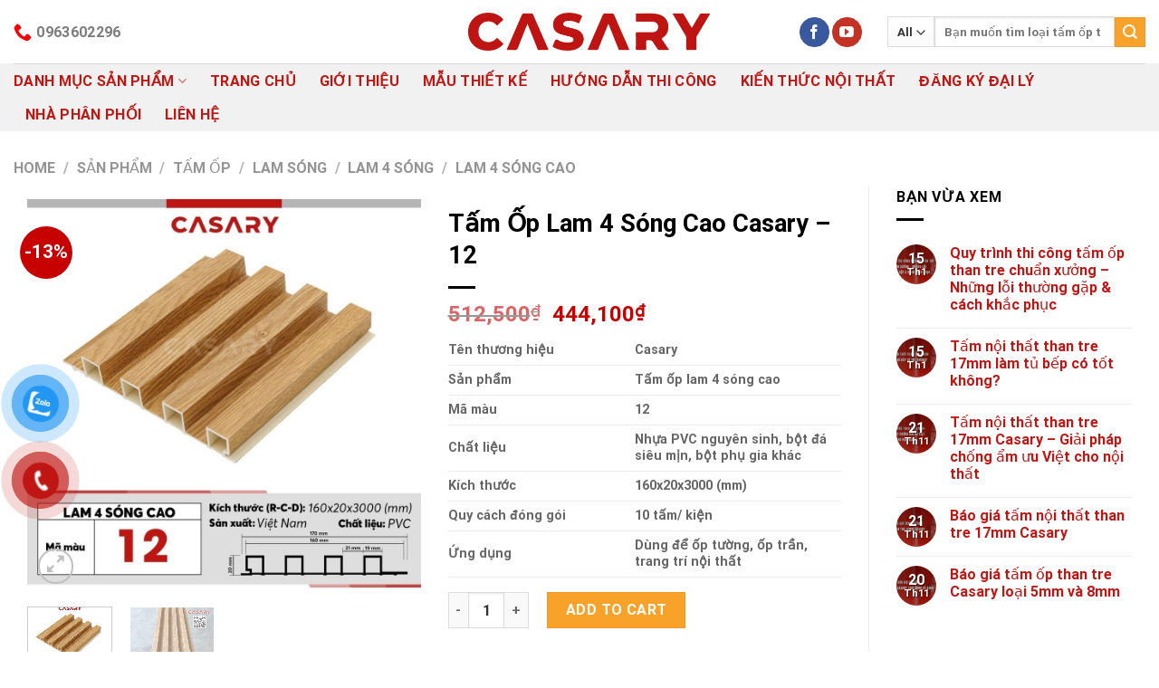

--- FILE ---
content_type: text/html; charset=UTF-8
request_url: https://casary.vn/san-pham/tam-op-lam-4-song-cao-casary-12/
body_size: 31357
content:

<!DOCTYPE html>
<html lang="vi" prefix="og: https://ogp.me/ns#" class="loading-site no-js bg-fill">
<head>
	<meta charset="UTF-8" />
	<link rel="profile" href="https://gmpg.org/xfn/11" />
	<link rel="pingback" href="https://casary.vn/xmlrpc.php" />

	<script>(function(html){html.className = html.className.replace(/\bno-js\b/,'js')})(document.documentElement);</script>
	<style>img:is([sizes="auto" i], [sizes^="auto," i]) { contain-intrinsic-size: 3000px 1500px }</style>
	<meta name="viewport" content="width=device-width, initial-scale=1, maximum-scale=1" />
<!-- Search Engine Optimization by Rank Math PRO - https://rankmath.com/ -->
<title>Tấm Ốp Lam 4 Sóng Cao Casary - 12 &bull; Tấm Ốp Casary</title>
<meta name="description" content="Tấm Ốp Lam 4 Sóng Cao Casary - 12 với thành phần chính là nhựa PVC nguyên sinh, bột đá và các chất phụ gia khác. Chúng được sản xuất bằng phương pháp trên nhiệt độ nóng chảy của polyme nhiệt dẻo, sau đó tao ra theo khuôn mẫu có hình dạng sóng cao và thấp kích thước xác định."/>
<meta name="robots" content="follow, index, max-snippet:-1, max-video-preview:-1, max-image-preview:large"/>
<link rel="canonical" href="https://casary.vn/san-pham/tam-op-lam-4-song-cao-casary-12/" />
<meta property="og:locale" content="vi_VN" />
<meta property="og:type" content="product" />
<meta property="og:title" content="Tấm Ốp Lam 4 Sóng Cao Casary - 12 &bull; Tấm Ốp Casary" />
<meta property="og:description" content="Tấm Ốp Lam 4 Sóng Cao Casary - 12 với thành phần chính là nhựa PVC nguyên sinh, bột đá và các chất phụ gia khác. Chúng được sản xuất bằng phương pháp trên nhiệt độ nóng chảy của polyme nhiệt dẻo, sau đó tao ra theo khuôn mẫu có hình dạng sóng cao và thấp kích thước xác định." />
<meta property="og:url" content="https://casary.vn/san-pham/tam-op-lam-4-song-cao-casary-12/" />
<meta property="og:site_name" content="Tấm Nhựa Ốp Tường Casary" />
<meta property="og:updated_time" content="2024-06-29T09:22:45+07:00" />
<meta property="og:image" content="https://casary.vn/wp-content/uploads/2023/02/lam-4-song-cao-12.jpg" />
<meta property="og:image:secure_url" content="https://casary.vn/wp-content/uploads/2023/02/lam-4-song-cao-12.jpg" />
<meta property="og:image:width" content="2000" />
<meta property="og:image:height" content="2000" />
<meta property="og:image:alt" content="Tấm Ốp Lam 4 Sóng Cao Casary - 12" />
<meta property="og:image:type" content="image/jpeg" />
<meta property="product:price:amount" content="444100" />
<meta property="product:price:currency" content="VND" />
<meta property="product:availability" content="instock" />
<meta name="twitter:card" content="summary_large_image" />
<meta name="twitter:title" content="Tấm Ốp Lam 4 Sóng Cao Casary - 12 &bull; Tấm Ốp Casary" />
<meta name="twitter:description" content="Tấm Ốp Lam 4 Sóng Cao Casary - 12 với thành phần chính là nhựa PVC nguyên sinh, bột đá và các chất phụ gia khác. Chúng được sản xuất bằng phương pháp trên nhiệt độ nóng chảy của polyme nhiệt dẻo, sau đó tao ra theo khuôn mẫu có hình dạng sóng cao và thấp kích thước xác định." />
<meta name="twitter:image" content="https://casary.vn/wp-content/uploads/2023/02/lam-4-song-cao-12.jpg" />
<meta name="twitter:label1" content="Price" />
<meta name="twitter:data1" content="444,100&#8363;" />
<meta name="twitter:label2" content="Availability" />
<meta name="twitter:data2" content="In stock" />
<script type="application/ld+json" class="rank-math-schema-pro">{"@context":"https://schema.org","@graph":[{"@type":"Organization","@id":"https://casary.vn/#organization","name":"Casary","url":"https://casary.vn","sameAs":["https://www.facebook.com/tamopcasary/"],"email":"cskh@casary.vn","contactPoint":[{"@type":"ContactPoint","telephone":"0963602296","contactType":"sales"}]},{"@type":"WebSite","@id":"https://casary.vn/#website","url":"https://casary.vn","name":"T\u1ea5m Nh\u1ef1a \u1ed0p T\u01b0\u1eddng Casary","publisher":{"@id":"https://casary.vn/#organization"},"inLanguage":"vi"},{"@type":"ImageObject","@id":"https://casary.vn/wp-content/uploads/2023/02/lam-4-song-cao-12.jpg","url":"https://casary.vn/wp-content/uploads/2023/02/lam-4-song-cao-12.jpg","width":"2000","height":"2000","inLanguage":"vi"},{"@type":"ItemPage","@id":"https://casary.vn/san-pham/tam-op-lam-4-song-cao-casary-12/#webpage","url":"https://casary.vn/san-pham/tam-op-lam-4-song-cao-casary-12/","name":"T\u1ea5m \u1ed0p Lam 4 S\u00f3ng Cao Casary - 12 &bull; T\u1ea5m \u1ed0p Casary","datePublished":"2023-02-04T16:12:31+07:00","dateModified":"2024-06-29T09:22:45+07:00","isPartOf":{"@id":"https://casary.vn/#website"},"primaryImageOfPage":{"@id":"https://casary.vn/wp-content/uploads/2023/02/lam-4-song-cao-12.jpg"},"inLanguage":"vi"},{"@type":"Product","name":"T\u1ea5m \u1ed0p Lam 4 S\u00f3ng Cao Casary - 12 &bull; T\u1ea5m \u1ed0p Casary","description":"T\u1ea5m \u1ed0p Lam 4 S\u00f3ng Cao Casary - 12 v\u1edbi th\u00e0nh ph\u1ea7n ch\u00ednh l\u00e0 nh\u1ef1a PVC nguy\u00ean sinh, b\u1ed9t \u0111\u00e1 v\u00e0 c\u00e1c ch\u1ea5t ph\u1ee5 gia kh\u00e1c. Ch\u00fang \u0111\u01b0\u1ee3c s\u1ea3n xu\u1ea5t b\u1eb1ng ph\u01b0\u01a1ng ph\u00e1p tr\u00ean nhi\u1ec7t \u0111\u1ed9 n\u00f3ng ch\u1ea3y c\u1ee7a polyme nhi\u1ec7t d\u1ebbo, sau \u0111\u00f3 tao ra theo khu\u00f4n m\u1eabu c\u00f3 h\u00ecnh d\u1ea1ng s\u00f3ng cao v\u00e0 th\u1ea5p k\u00edch th\u01b0\u1edbc x\u00e1c \u0111\u1ecbnh.","category":"T\u1ea5m \u1ed0p","mainEntityOfPage":{"@id":"https://casary.vn/san-pham/tam-op-lam-4-song-cao-casary-12/#webpage"},"image":[{"@type":"ImageObject","url":"https://casary.vn/wp-content/uploads/2023/02/lam-4-song-cao-12.jpg","height":"2000","width":"2000"},{"@type":"ImageObject","url":"https://casary.vn/wp-content/uploads/2023/02/ls12.jpg","height":"1280","width":"960"}],"offers":{"@type":"Offer","price":"444100","priceCurrency":"VND","priceValidUntil":"2027-12-31","availability":"https://schema.org/InStock","itemCondition":"NewCondition","url":"https://casary.vn/san-pham/tam-op-lam-4-song-cao-casary-12/","seller":{"@type":"Organization","@id":"https://casary.vn/","name":"T\u1ea5m Nh\u1ef1a \u1ed0p T\u01b0\u1eddng Casary","url":"https://casary.vn","logo":""}},"@id":"https://casary.vn/san-pham/tam-op-lam-4-song-cao-casary-12/#richSnippet"}]}</script>
<!-- /Rank Math WordPress SEO plugin -->

<script type='application/javascript'>console.log('PixelYourSite Free version 9.4.7.1');</script>
<link rel='dns-prefetch' href='//cdn.jsdelivr.net' />
<link rel='prefetch' href='https://casary.vn/wp-content/themes/flatsome/assets/js/chunk.countup.js?ver=3.16.2' />
<link rel='prefetch' href='https://casary.vn/wp-content/themes/flatsome/assets/js/chunk.sticky-sidebar.js?ver=3.16.2' />
<link rel='prefetch' href='https://casary.vn/wp-content/themes/flatsome/assets/js/chunk.tooltips.js?ver=3.16.2' />
<link rel='prefetch' href='https://casary.vn/wp-content/themes/flatsome/assets/js/chunk.vendors-popups.js?ver=3.16.2' />
<link rel='prefetch' href='https://casary.vn/wp-content/themes/flatsome/assets/js/chunk.vendors-slider.js?ver=3.16.2' />
<link rel="alternate" type="application/rss+xml" title="Dòng thông tin Tấm Ốp Casary &raquo;" href="https://casary.vn/feed/" />
<link rel="alternate" type="application/rss+xml" title="Tấm Ốp Casary &raquo; Dòng bình luận" href="https://casary.vn/comments/feed/" />
<style id='classic-theme-styles-inline-css' type='text/css'>
/*! This file is auto-generated */
.wp-block-button__link{color:#fff;background-color:#32373c;border-radius:9999px;box-shadow:none;text-decoration:none;padding:calc(.667em + 2px) calc(1.333em + 2px);font-size:1.125em}.wp-block-file__button{background:#32373c;color:#fff;text-decoration:none}
</style>
<link rel='stylesheet' id='ivole-frontend-css-css' href='https://casary.vn/wp-content/plugins/customer-reviews-woocommerce/css/frontend.css?ver=5.28.1' type='text/css' media='all' />
<link rel='stylesheet' id='contact-form-7-css' href='https://casary.vn/wp-content/plugins/contact-form-7/includes/css/styles.css?ver=5.7.7' type='text/css' media='all' />
<style id='woocommerce-inline-inline-css' type='text/css'>
.woocommerce form .form-row .required { visibility: visible; }
</style>
<link rel='stylesheet' id='pzf-style-css' href='https://casary.vn/wp-content/plugins/button-contact-vr/css/style.css?ver=6.8.3' type='text/css' media='all' />
<link rel='stylesheet' id='photoswipe-css' href='https://casary.vn/wp-content/plugins/woocommerce/assets/css/photoswipe/photoswipe.min.css?ver=7.7.2' type='text/css' media='all' />
<link rel='stylesheet' id='photoswipe-default-skin-css' href='https://casary.vn/wp-content/plugins/woocommerce/assets/css/photoswipe/default-skin/default-skin.min.css?ver=7.7.2' type='text/css' media='all' />
<link rel='stylesheet' id='cf7cf-style-css' href='https://casary.vn/wp-content/plugins/cf7-conditional-fields/style.css?ver=2.3.9' type='text/css' media='all' />
<link rel='stylesheet' id='flatsome-main-css' href='https://casary.vn/wp-content/themes/flatsome/assets/css/flatsome.css?ver=3.16.2' type='text/css' media='all' />
<style id='flatsome-main-inline-css' type='text/css'>
@font-face {
				font-family: "fl-icons";
				font-display: block;
				src: url(https://casary.vn/wp-content/themes/flatsome/assets/css/icons/fl-icons.eot?v=3.16.2);
				src:
					url(https://casary.vn/wp-content/themes/flatsome/assets/css/icons/fl-icons.eot#iefix?v=3.16.2) format("embedded-opentype"),
					url(https://casary.vn/wp-content/themes/flatsome/assets/css/icons/fl-icons.woff2?v=3.16.2) format("woff2"),
					url(https://casary.vn/wp-content/themes/flatsome/assets/css/icons/fl-icons.ttf?v=3.16.2) format("truetype"),
					url(https://casary.vn/wp-content/themes/flatsome/assets/css/icons/fl-icons.woff?v=3.16.2) format("woff"),
					url(https://casary.vn/wp-content/themes/flatsome/assets/css/icons/fl-icons.svg?v=3.16.2#fl-icons) format("svg");
			}
</style>
<link rel='stylesheet' id='flatsome-shop-css' href='https://casary.vn/wp-content/themes/flatsome/assets/css/flatsome-shop.css?ver=3.16.2' type='text/css' media='all' />
<script type="text/javascript" src="https://casary.vn/wp-includes/js/jquery/jquery.min.js?ver=3.7.1" id="jquery-core-js"></script>
<script type="text/javascript" src="https://casary.vn/wp-includes/js/jquery/jquery-migrate.min.js?ver=3.4.1" id="jquery-migrate-js"></script>
<script type="text/javascript" src="https://casary.vn/wp-content/plugins/pixelyoursite/dist/scripts/jquery.bind-first-0.2.3.min.js?ver=6.8.3" id="jquery-bind-first-js"></script>
<script type="text/javascript" src="https://casary.vn/wp-content/plugins/pixelyoursite/dist/scripts/js.cookie-2.1.3.min.js?ver=2.1.3" id="js-cookie-pys-js"></script>
<script type="text/javascript" id="pys-js-extra">
/* <![CDATA[ */
var pysOptions = {"staticEvents":{"facebook":{"woo_view_content":[{"delay":0,"type":"static","name":"ViewContent","pixelIds":["603548201499357"],"eventID":"7018f32d-a122-4c1a-a69f-9b12f5db9659","params":{"content_ids":["11333"],"content_type":"product","tags":"Casary, lam 4 s\u00f3ng, lam 4 s\u00f3ng cao, lam s\u00f3ng","content_name":"T\u1ea5m \u1ed0p Lam 4 S\u00f3ng Cao Casary - 12","category_name":"T\u1ea5m \u1ed0p, Lam 4 s\u00f3ng, Lam 4 s\u00f3ng cao, Lam S\u00f3ng","value":444100,"currency":"VND","contents":[{"id":"11333","quantity":1}],"product_price":444100,"page_title":"T\u1ea5m \u1ed0p Lam 4 S\u00f3ng Cao Casary - 12","post_type":"product","post_id":11333,"plugin":"PixelYourSite","user_role":"guest","event_url":"casary.vn\/san-pham\/tam-op-lam-4-song-cao-casary-12\/"},"e_id":"woo_view_content","ids":[],"hasTimeWindow":false,"timeWindow":0,"woo_order":"","edd_order":""}],"init_event":[{"delay":0,"type":"static","name":"PageView","pixelIds":["603548201499357"],"eventID":"82316690-c0be-42bf-8692-e72841a01253","params":{"page_title":"T\u1ea5m \u1ed0p Lam 4 S\u00f3ng Cao Casary - 12","post_type":"product","post_id":11333,"plugin":"PixelYourSite","user_role":"guest","event_url":"casary.vn\/san-pham\/tam-op-lam-4-song-cao-casary-12\/"},"e_id":"init_event","ids":[],"hasTimeWindow":false,"timeWindow":0,"woo_order":"","edd_order":""}]}},"dynamicEvents":[],"triggerEvents":[],"triggerEventTypes":[],"facebook":{"pixelIds":["603548201499357"],"advancedMatching":[],"advancedMatchingEnabled":false,"removeMetadata":false,"contentParams":{"post_type":"product","post_id":11333,"content_name":"T\u1ea5m \u1ed0p Lam 4 S\u00f3ng Cao Casary - 12","categories":"T\u1ea5m \u1ed0p, Lam 4 s\u00f3ng, Lam 4 s\u00f3ng cao, Lam S\u00f3ng","tags":"Casary, lam 4 s\u00f3ng, lam 4 s\u00f3ng cao, lam s\u00f3ng"},"commentEventEnabled":true,"wooVariableAsSimple":false,"downloadEnabled":true,"formEventEnabled":true,"serverApiEnabled":false,"wooCRSendFromServer":false,"send_external_id":null},"debug":"","siteUrl":"https:\/\/casary.vn","ajaxUrl":"https:\/\/casary.vn\/wp-admin\/admin-ajax.php","ajax_event":"70c70ffac0","enable_remove_download_url_param":"1","cookie_duration":"7","last_visit_duration":"60","enable_success_send_form":"","ajaxForServerEvent":"1","send_external_id":"1","external_id_expire":"180","gdpr":{"ajax_enabled":false,"all_disabled_by_api":false,"facebook_disabled_by_api":false,"analytics_disabled_by_api":false,"google_ads_disabled_by_api":false,"pinterest_disabled_by_api":false,"bing_disabled_by_api":false,"externalID_disabled_by_api":false,"facebook_prior_consent_enabled":true,"analytics_prior_consent_enabled":true,"google_ads_prior_consent_enabled":null,"pinterest_prior_consent_enabled":true,"bing_prior_consent_enabled":true,"cookiebot_integration_enabled":false,"cookiebot_facebook_consent_category":"marketing","cookiebot_analytics_consent_category":"statistics","cookiebot_tiktok_consent_category":"marketing","cookiebot_google_ads_consent_category":null,"cookiebot_pinterest_consent_category":"marketing","cookiebot_bing_consent_category":"marketing","consent_magic_integration_enabled":false,"real_cookie_banner_integration_enabled":false,"cookie_notice_integration_enabled":false,"cookie_law_info_integration_enabled":false},"cookie":{"disabled_all_cookie":false,"disabled_advanced_form_data_cookie":false,"disabled_landing_page_cookie":false,"disabled_first_visit_cookie":false,"disabled_trafficsource_cookie":false,"disabled_utmTerms_cookie":false,"disabled_utmId_cookie":false},"woo":{"enabled":true,"enabled_save_data_to_orders":true,"addToCartOnButtonEnabled":true,"addToCartOnButtonValueEnabled":true,"addToCartOnButtonValueOption":"price","singleProductId":11333,"removeFromCartSelector":"form.woocommerce-cart-form .remove","addToCartCatchMethod":"add_cart_hook","is_order_received_page":false,"containOrderId":false},"edd":{"enabled":false}};
/* ]]> */
</script>
<script type="text/javascript" src="https://casary.vn/wp-content/plugins/pixelyoursite/dist/scripts/public.js?ver=9.4.7.1" id="pys-js"></script>
<link rel="https://api.w.org/" href="https://casary.vn/wp-json/" /><link rel="alternate" title="JSON" type="application/json" href="https://casary.vn/wp-json/wp/v2/product/11333" /><link rel="EditURI" type="application/rsd+xml" title="RSD" href="https://casary.vn/xmlrpc.php?rsd" />
<meta name="generator" content="WordPress 6.8.3" />
<link rel='shortlink' href='https://casary.vn/?p=11333' />
<link rel="alternate" title="oNhúng (JSON)" type="application/json+oembed" href="https://casary.vn/wp-json/oembed/1.0/embed?url=https%3A%2F%2Fcasary.vn%2Fsan-pham%2Ftam-op-lam-4-song-cao-casary-12%2F" />
<link rel="alternate" title="oNhúng (XML)" type="text/xml+oembed" href="https://casary.vn/wp-json/oembed/1.0/embed?url=https%3A%2F%2Fcasary.vn%2Fsan-pham%2Ftam-op-lam-4-song-cao-casary-12%2F&#038;format=xml" />
<style>.bg{opacity: 0; transition: opacity 1s; -webkit-transition: opacity 1s;} .bg-loaded{opacity: 1;}</style><meta name="keywords" itemprop="keywords" content="Casary, tấm ốp, tấm ốp nano, tấm ốp đa năng, tấm ốp lam sóng" />
<meta name="robots" content="index,follow,noodp" /><meta name="robots" content="noarchive">
<meta name="news_keywords" content="casary, tấm ốp, tấm ốp nano, tấm ốp lam sóng, tấm ốp đa năng" />
<link rel="alternate" href="https://casary.vn/" hreflang="vi-VN" />
<meta name="language" content="vietnamese" />
<meta name="author" content="Tấm ốp" />
<meta name="copyright" content="Copyright © 2018 by OmOm" />
<meta name="abstract" content="Casary - Tấm ốp nhựa" />

<meta name="p:domain_verify" content="6cfadc08ddde8c8102154e05c49cfe33"/>
<meta name='dmca-site-verification' content='aHhxNXdZZU9rNFdsa2ZHeFBqY2Y1UT090' />

<!-- Google tag (gtag.js) -->
<script async src="https://www.googletagmanager.com/gtag/js?id=G-24ZSX11JSX"></script>
<script>
  window.dataLayer = window.dataLayer || [];
  function gtag(){dataLayer.push(arguments);}
  gtag('js', new Date());

  gtag('config', 'G-24ZSX11JSX');
</script>

<!-- Google Tag Manager -->
<script>(function(w,d,s,l,i){w[l]=w[l]||[];w[l].push({'gtm.start':
new Date().getTime(),event:'gtm.js'});var f=d.getElementsByTagName(s)[0],
j=d.createElement(s),dl=l!='dataLayer'?'&l='+l:'';j.async=true;j.src=
'https://www.googletagmanager.com/gtm.js?id='+i+dl;f.parentNode.insertBefore(j,f);
})(window,document,'script','dataLayer','GTM-5R88LTN');</script>	<noscript><style>.woocommerce-product-gallery{ opacity: 1 !important; }</style></noscript>
	<link rel="icon" href="https://casary.vn/wp-content/uploads/2022/07/cropped-logo-casary-vuong-32x32.jpg" sizes="32x32" />
<link rel="icon" href="https://casary.vn/wp-content/uploads/2022/07/cropped-logo-casary-vuong-192x192.jpg" sizes="192x192" />
<link rel="apple-touch-icon" href="https://casary.vn/wp-content/uploads/2022/07/cropped-logo-casary-vuong-180x180.jpg" />
<meta name="msapplication-TileImage" content="https://casary.vn/wp-content/uploads/2022/07/cropped-logo-casary-vuong-270x270.jpg" />
<style id="custom-css" type="text/css">:root {--primary-color: #bf1613;}html{background-color:#ffffff!important;}.container-width, .full-width .ubermenu-nav, .container, .row{max-width: 1370px}.row.row-collapse{max-width: 1340px}.row.row-small{max-width: 1362.5px}.row.row-large{max-width: 1400px}.header-main{height: 70px}#logo img{max-height: 70px}#logo{width:267px;}.header-bottom{min-height: 55px}.header-top{min-height: 29px}.transparent .header-main{height: 237px}.transparent #logo img{max-height: 237px}.has-transparent + .page-title:first-of-type,.has-transparent + #main > .page-title,.has-transparent + #main > div > .page-title,.has-transparent + #main .page-header-wrapper:first-of-type .page-title{padding-top: 287px;}.header.show-on-scroll,.stuck .header-main{height:70px!important}.stuck #logo img{max-height: 70px!important}.header-bg-color {background-color: rgba(255,255,255,0.9)}.header-bottom {background-color: #f1f1f1}.header-main .nav > li > a{line-height: 35px }.stuck .header-main .nav > li > a{line-height: 50px }.header-bottom-nav > li > a{line-height: 16px }@media (max-width: 549px) {.header-main{height: 70px}#logo img{max-height: 70px}}.main-menu-overlay{background-color: #bf1613}.nav-dropdown{font-size:86%}/* Color */.accordion-title.active, .has-icon-bg .icon .icon-inner,.logo a, .primary.is-underline, .primary.is-link, .badge-outline .badge-inner, .nav-outline > li.active> a,.nav-outline >li.active > a, .cart-icon strong,[data-color='primary'], .is-outline.primary{color: #bf1613;}/* Color !important */[data-text-color="primary"]{color: #bf1613!important;}/* Background Color */[data-text-bg="primary"]{background-color: #bf1613;}/* Background */.scroll-to-bullets a,.featured-title, .label-new.menu-item > a:after, .nav-pagination > li > .current,.nav-pagination > li > span:hover,.nav-pagination > li > a:hover,.has-hover:hover .badge-outline .badge-inner,button[type="submit"], .button.wc-forward:not(.checkout):not(.checkout-button), .button.submit-button, .button.primary:not(.is-outline),.featured-table .title,.is-outline:hover, .has-icon:hover .icon-label,.nav-dropdown-bold .nav-column li > a:hover, .nav-dropdown.nav-dropdown-bold > li > a:hover, .nav-dropdown-bold.dark .nav-column li > a:hover, .nav-dropdown.nav-dropdown-bold.dark > li > a:hover, .header-vertical-menu__opener ,.is-outline:hover, .tagcloud a:hover,.grid-tools a, input[type='submit']:not(.is-form), .box-badge:hover .box-text, input.button.alt,.nav-box > li > a:hover,.nav-box > li.active > a,.nav-pills > li.active > a ,.current-dropdown .cart-icon strong, .cart-icon:hover strong, .nav-line-bottom > li > a:before, .nav-line-grow > li > a:before, .nav-line > li > a:before,.banner, .header-top, .slider-nav-circle .flickity-prev-next-button:hover svg, .slider-nav-circle .flickity-prev-next-button:hover .arrow, .primary.is-outline:hover, .button.primary:not(.is-outline), input[type='submit'].primary, input[type='submit'].primary, input[type='reset'].button, input[type='button'].primary, .badge-inner{background-color: #bf1613;}/* Border */.nav-vertical.nav-tabs > li.active > a,.scroll-to-bullets a.active,.nav-pagination > li > .current,.nav-pagination > li > span:hover,.nav-pagination > li > a:hover,.has-hover:hover .badge-outline .badge-inner,.accordion-title.active,.featured-table,.is-outline:hover, .tagcloud a:hover,blockquote, .has-border, .cart-icon strong:after,.cart-icon strong,.blockUI:before, .processing:before,.loading-spin, .slider-nav-circle .flickity-prev-next-button:hover svg, .slider-nav-circle .flickity-prev-next-button:hover .arrow, .primary.is-outline:hover{border-color: #bf1613}.nav-tabs > li.active > a{border-top-color: #bf1613}.widget_shopping_cart_content .blockUI.blockOverlay:before { border-left-color: #bf1613 }.woocommerce-checkout-review-order .blockUI.blockOverlay:before { border-left-color: #bf1613 }/* Fill */.slider .flickity-prev-next-button:hover svg,.slider .flickity-prev-next-button:hover .arrow{fill: #bf1613;}/* Focus */.primary:focus-visible, .submit-button:focus-visible, button[type="submit"]:focus-visible { outline-color: #bf1613!important; }/* Background Color */[data-icon-label]:after, .secondary.is-underline:hover,.secondary.is-outline:hover,.icon-label,.button.secondary:not(.is-outline),.button.alt:not(.is-outline), .badge-inner.on-sale, .button.checkout, .single_add_to_cart_button, .current .breadcrumb-step{ background-color:#f9a229; }[data-text-bg="secondary"]{background-color: #f9a229;}/* Color */.secondary.is-underline,.secondary.is-link, .secondary.is-outline,.stars a.active, .star-rating:before, .woocommerce-page .star-rating:before,.star-rating span:before, .color-secondary{color: #f9a229}/* Color !important */[data-text-color="secondary"]{color: #f9a229!important;}/* Border */.secondary.is-outline:hover{border-color:#f9a229}/* Focus */.secondary:focus-visible, .alt:focus-visible { outline-color: #f9a229!important; }.success.is-underline:hover,.success.is-outline:hover,.success{background-color: #75e00a}.success-color, .success.is-link, .success.is-outline{color: #75e00a;}.success-border{border-color: #75e00a!important;}/* Color !important */[data-text-color="success"]{color: #75e00a!important;}/* Background Color */[data-text-bg="success"]{background-color: #75e00a;}.alert.is-underline:hover,.alert.is-outline:hover,.alert{background-color: #6b6b6b}.alert.is-link, .alert.is-outline, .color-alert{color: #6b6b6b;}/* Color !important */[data-text-color="alert"]{color: #6b6b6b!important;}/* Background Color */[data-text-bg="alert"]{background-color: #6b6b6b;}body{color: #000000}h1,h2,h3,h4,h5,h6,.heading-font{color: #000000;}body{font-family: Roboto, sans-serif;}body {font-weight: 400;font-style: normal;}.nav > li > a {font-family: Roboto, sans-serif;}.mobile-sidebar-levels-2 .nav > li > ul > li > a {font-family: Roboto, sans-serif;}.nav > li > a,.mobile-sidebar-levels-2 .nav > li > ul > li > a {font-weight: 700;font-style: normal;}h1,h2,h3,h4,h5,h6,.heading-font, .off-canvas-center .nav-sidebar.nav-vertical > li > a{font-family: Roboto, sans-serif;}h1,h2,h3,h4,h5,h6,.heading-font,.banner h1,.banner h2 {font-weight: 700;font-style: normal;}.alt-font{font-family: Roboto, sans-serif;}.alt-font {font-weight: 400!important;font-style: normal!important;}.header:not(.transparent) .header-nav-main.nav > li > a {color: #f60808;}.header:not(.transparent) .header-bottom-nav.nav > li > a{color: #bf1613;}.header:not(.transparent) .header-bottom-nav.nav > li > a:hover,.header:not(.transparent) .header-bottom-nav.nav > li.active > a,.header:not(.transparent) .header-bottom-nav.nav > li.current > a,.header:not(.transparent) .header-bottom-nav.nav > li > a.active,.header:not(.transparent) .header-bottom-nav.nav > li > a.current{color: #504d4d;}.header-bottom-nav.nav-line-bottom > li > a:before,.header-bottom-nav.nav-line-grow > li > a:before,.header-bottom-nav.nav-line > li > a:before,.header-bottom-nav.nav-box > li > a:hover,.header-bottom-nav.nav-box > li.active > a,.header-bottom-nav.nav-pills > li > a:hover,.header-bottom-nav.nav-pills > li.active > a{color:#FFF!important;background-color: #504d4d;}a{color: #bf1613;}a:hover{color: #140000;}.tagcloud a:hover{border-color: #140000;background-color: #140000;}.is-divider{background-color: #000000;}.has-equal-box-heights .box-image {padding-top: 100%;}.price del, .product_list_widget del, del .woocommerce-Price-amount { color: #545454; }@media screen and (min-width: 550px){.products .box-vertical .box-image{min-width: 1000px!important;width: 1000px!important;}}.header-main .social-icons,.header-main .cart-icon strong,.header-main .menu-title,.header-main .header-button > .button.is-outline,.header-main .nav > li > a > i:not(.icon-angle-down){color: #f90000!important;}.header-main .header-button > .button.is-outline,.header-main .cart-icon strong:after,.header-main .cart-icon strong{border-color: #f90000!important;}.header-main .header-button > .button:not(.is-outline){background-color: #f90000!important;}.header-main .current-dropdown .cart-icon strong,.header-main .header-button > .button:hover,.header-main .header-button > .button:hover i,.header-main .header-button > .button:hover span{color:#FFF!important;}.header-main .menu-title:hover,.header-main .social-icons a:hover,.header-main .header-button > .button.is-outline:hover,.header-main .nav > li > a:hover > i:not(.icon-angle-down){color: #f90000!important;}.header-main .current-dropdown .cart-icon strong,.header-main .header-button > .button:hover{background-color: #f90000!important;}.header-main .current-dropdown .cart-icon strong:after,.header-main .current-dropdown .cart-icon strong,.header-main .header-button > .button:hover{border-color: #f90000!important;}.absolute-footer, html{background-color: #000000}.page-title-small + main .product-container > .row{padding-top:0;}.nav-vertical-fly-out > li + li {border-top-width: 1px; border-top-style: solid;}/* Custom CSS */.section-title-container {margin-bottom:0px; }.section-title-container {border-bottom: 1px solid #ececec; }.shop-container {background:#fff; }.section-title-normal {border-bottom: none;}.section-title-normal span { border-bottom: none !important; padding-top:5px; padding-left:5px; }.box-blog-post .is-divider {display:none; }h3.section-title.section-title-normal { margin-bottom: inherit; }.category-page-row {background:#fff;}span.price span { color: #c70000; }span.amount {color: #c70000; }.badge-inner.secondary.on-sale {background:#c70000;}a.primary.is-small.mb-0.button.product_type_simple.add_to_cart_button.ajax_add_to_cart.is-outline { color: #23282d;}.flex-col.hide-for-medium.flex-left.flex-grow {background: #fff;padding-top: 11px;padding-bottom: 33px;margin-right: 306px;margin-left: -100px;}#logo img {margin-left: 10px;}#logo {background:#fff; }/*-- chia cột Form --*/#info-left {width: 49%;float: left;margin-right:2%;}#info-right {width: 49%;float: right;}.form-contact-twocol:after {content:"�020";display:block;height:0;clear:both;visibility:hidden;overflow:hidden;margin-bottom:10px;}.form-contact-twocol {display:block;}/*-- Chèn icons lên Form --*/.wpcf7 p{ position: relative; }#icon-form{position: absolute;color: #666666;z-index: 100;font-size: 18px;top: 8px;right: 10px;}/*-- Custom dropdown menus --*/.nav-dark .is-outline, .dark .nav>li>a, .dark .nav>li.html, .dark .nav-vertical li li.menu-item-has-children>a, .dark .nav-vertical>li>ul li a, .nav-dropdown.dark>li>a, .nav-dropdown.dark .nav-column>li>a, .nav-dark .nav>li>a, .nav-dark .nav>li>button {color: black;}.nav-dark .nav>li>a:hover, .nav-dark .nav>li.active>a {color: #bf1613;}.dark .nav>li>a:hover, .dark .nav>li.active>a, .dark .nav>li>a.active .nav-dark .nav>li.current>a, .nav-dark .nav>li>a:hover, .nav-dark .nav>li.active>a, .nav-dropdown.dark>li>a:hover, .nav-dropdown.dark .nav-column>li>a:hover, .nav-dark a.plain:hover, .nav-dark .nav>li>a.active {color: #bf1613;}.dark .nav>li>a:hover {color: #bf1613;}.dark a.lead, .dark label, .dark .heading-font, .dark h1, .dark h2, .dark h3, .dark h4, .dark h5, .dark h6, .hover-dark:hover p, .hover-dark:hover h1, .hover-dark:hover h2, .hover-dark:hover h3, .hover-dark:hover h4, .hover-dark:hover h5, .hover-dark:hover h6, .hover-dark:hover a {color: unset;}.nav-vertical+.tab-panels {min-height: 450px;}.nav>li>a {font-size: unset;}.sub-menu.nav-dropdown {border-radius: 25px;}.nav-dropdown-has-border .nav-dropdown {border: unset;border-radius: 25px;}/*-- Contact Navigation --*/section.contact-nav {.mobile-menu-indicator {display: flex;justify-content: space-around;align-items: center;background-color: #bf1613;position: fixed;bottom: 0;left: 0;width: 100%;padding: 20px 0;/* Add these styles to make the indicator sticky and locked to the bottom */z-index: 9999;border-radius: 10px 10px 0px 0px;}.mobile-menu-indicator img {width: 30px;height: 30px;cursor: pointer;}.mobile-menu-indicator a {margin-bottom: -5px;}/* Menu Dropdown styles */.menu-dropdown {display: none;position: fixed;bottom: 75px; /* Adjust this value to set the space between indicator and dropdown */left: 0;width: 100%;background-color: #ffffff;border-top: 1px solid #ccc;padding: 10px 0;/* Change the dropdown direction to "up" */transform: translateY(100%);}.menu-dropdown a {display: flex;align-items: center;justify-content: center;padding: 8px 16px;text-decoration: none;font-family: system-ui, -apple-system, BlinkMacSystemFont, 'Segoe UI', Roboto, Oxygen, Ubuntu, Cantarell, 'Open Sans', 'Helvetica Neue', sans-serif;color: #000000;font-weight: bold;font-size: large;transition: background-color 0.2s ease;}.menu-dropdown a:hover {background-color: #f5f5f5;}/* Show the dropdown when the class 'show' is applied */.menu-dropdown.show {display: block;transform: translateY(0);}.water-drop {position: absolute;bottom: 15px; /* Adjust this value to control the position of the water drop */left: 50%;width: 70px;height: 70px;background-color: #760504;border-radius: 50%;transform: translateX(-50%) rotate(45deg); /* Rotate the circle to create the water drop effect */box-shadow: 0 4px 8px rgba(0, 0, 0, 0.1);z-index: -1;overflow: hidden; /* Clip the ripple effect within the water drop */cursor: pointer; /* Add cursor pointer for the water drop */}.menu-item-3 {position: relative;z-index: 1; /* Display above the water drop */ bottom: 14.5px; scale: 150%;}.water-drop::after {content: '';position: absolute;width: 100%;height: 100%;background-color: #002f4b;border-radius: 100%;opacity: 0;pointer-events: none; /* Ignore pointer events to allow clicking through */transform: scale(0);animation: ripple 2s linear infinite;}@keyframes ripple {0% {opacity: 0.5;transform: scale(0);}50% {opacity: 0.2;transform: scale(1);}100% {opacity: 0;transform: scale(2);}}/* Style for Menu Item 3 (overlapping the water drop) */.menu-item-3 {position: relative;z-index: 1; /* Display above the water drop */}/* Add styles for the number inside the water drop */span.num {position: absolute;color: #ec8b00;left: -30%;bottom: -50%;font-size: 12px;font-weight: bold;}}.label-new.menu-item > a:after{content:"New";}.label-hot.menu-item > a:after{content:"Hot";}.label-sale.menu-item > a:after{content:"Sale";}.label-popular.menu-item > a:after{content:"Popular";}</style>		<style type="text/css" id="wp-custom-css">
			[data-plugin-name=qdbn] {
    padding:0px;
}
[data-plugin-name=qdbn]:not([data-file=hide-file]):not([data-size=hide-size])[data-style=large] {
    padding: 10px 0 20px 0px;
}
		</style>
		<style id="kirki-inline-styles">/* cyrillic-ext */
@font-face {
  font-family: 'Roboto';
  font-style: normal;
  font-weight: 400;
  font-stretch: normal;
  font-display: swap;
  src: url(https://casary.vn/wp-content/fonts/roboto/font) format('woff');
  unicode-range: U+0460-052F, U+1C80-1C8A, U+20B4, U+2DE0-2DFF, U+A640-A69F, U+FE2E-FE2F;
}
/* cyrillic */
@font-face {
  font-family: 'Roboto';
  font-style: normal;
  font-weight: 400;
  font-stretch: normal;
  font-display: swap;
  src: url(https://casary.vn/wp-content/fonts/roboto/font) format('woff');
  unicode-range: U+0301, U+0400-045F, U+0490-0491, U+04B0-04B1, U+2116;
}
/* greek-ext */
@font-face {
  font-family: 'Roboto';
  font-style: normal;
  font-weight: 400;
  font-stretch: normal;
  font-display: swap;
  src: url(https://casary.vn/wp-content/fonts/roboto/font) format('woff');
  unicode-range: U+1F00-1FFF;
}
/* greek */
@font-face {
  font-family: 'Roboto';
  font-style: normal;
  font-weight: 400;
  font-stretch: normal;
  font-display: swap;
  src: url(https://casary.vn/wp-content/fonts/roboto/font) format('woff');
  unicode-range: U+0370-0377, U+037A-037F, U+0384-038A, U+038C, U+038E-03A1, U+03A3-03FF;
}
/* math */
@font-face {
  font-family: 'Roboto';
  font-style: normal;
  font-weight: 400;
  font-stretch: normal;
  font-display: swap;
  src: url(https://casary.vn/wp-content/fonts/roboto/font) format('woff');
  unicode-range: U+0302-0303, U+0305, U+0307-0308, U+0310, U+0312, U+0315, U+031A, U+0326-0327, U+032C, U+032F-0330, U+0332-0333, U+0338, U+033A, U+0346, U+034D, U+0391-03A1, U+03A3-03A9, U+03B1-03C9, U+03D1, U+03D5-03D6, U+03F0-03F1, U+03F4-03F5, U+2016-2017, U+2034-2038, U+203C, U+2040, U+2043, U+2047, U+2050, U+2057, U+205F, U+2070-2071, U+2074-208E, U+2090-209C, U+20D0-20DC, U+20E1, U+20E5-20EF, U+2100-2112, U+2114-2115, U+2117-2121, U+2123-214F, U+2190, U+2192, U+2194-21AE, U+21B0-21E5, U+21F1-21F2, U+21F4-2211, U+2213-2214, U+2216-22FF, U+2308-230B, U+2310, U+2319, U+231C-2321, U+2336-237A, U+237C, U+2395, U+239B-23B7, U+23D0, U+23DC-23E1, U+2474-2475, U+25AF, U+25B3, U+25B7, U+25BD, U+25C1, U+25CA, U+25CC, U+25FB, U+266D-266F, U+27C0-27FF, U+2900-2AFF, U+2B0E-2B11, U+2B30-2B4C, U+2BFE, U+3030, U+FF5B, U+FF5D, U+1D400-1D7FF, U+1EE00-1EEFF;
}
/* symbols */
@font-face {
  font-family: 'Roboto';
  font-style: normal;
  font-weight: 400;
  font-stretch: normal;
  font-display: swap;
  src: url(https://casary.vn/wp-content/fonts/roboto/font) format('woff');
  unicode-range: U+0001-000C, U+000E-001F, U+007F-009F, U+20DD-20E0, U+20E2-20E4, U+2150-218F, U+2190, U+2192, U+2194-2199, U+21AF, U+21E6-21F0, U+21F3, U+2218-2219, U+2299, U+22C4-22C6, U+2300-243F, U+2440-244A, U+2460-24FF, U+25A0-27BF, U+2800-28FF, U+2921-2922, U+2981, U+29BF, U+29EB, U+2B00-2BFF, U+4DC0-4DFF, U+FFF9-FFFB, U+10140-1018E, U+10190-1019C, U+101A0, U+101D0-101FD, U+102E0-102FB, U+10E60-10E7E, U+1D2C0-1D2D3, U+1D2E0-1D37F, U+1F000-1F0FF, U+1F100-1F1AD, U+1F1E6-1F1FF, U+1F30D-1F30F, U+1F315, U+1F31C, U+1F31E, U+1F320-1F32C, U+1F336, U+1F378, U+1F37D, U+1F382, U+1F393-1F39F, U+1F3A7-1F3A8, U+1F3AC-1F3AF, U+1F3C2, U+1F3C4-1F3C6, U+1F3CA-1F3CE, U+1F3D4-1F3E0, U+1F3ED, U+1F3F1-1F3F3, U+1F3F5-1F3F7, U+1F408, U+1F415, U+1F41F, U+1F426, U+1F43F, U+1F441-1F442, U+1F444, U+1F446-1F449, U+1F44C-1F44E, U+1F453, U+1F46A, U+1F47D, U+1F4A3, U+1F4B0, U+1F4B3, U+1F4B9, U+1F4BB, U+1F4BF, U+1F4C8-1F4CB, U+1F4D6, U+1F4DA, U+1F4DF, U+1F4E3-1F4E6, U+1F4EA-1F4ED, U+1F4F7, U+1F4F9-1F4FB, U+1F4FD-1F4FE, U+1F503, U+1F507-1F50B, U+1F50D, U+1F512-1F513, U+1F53E-1F54A, U+1F54F-1F5FA, U+1F610, U+1F650-1F67F, U+1F687, U+1F68D, U+1F691, U+1F694, U+1F698, U+1F6AD, U+1F6B2, U+1F6B9-1F6BA, U+1F6BC, U+1F6C6-1F6CF, U+1F6D3-1F6D7, U+1F6E0-1F6EA, U+1F6F0-1F6F3, U+1F6F7-1F6FC, U+1F700-1F7FF, U+1F800-1F80B, U+1F810-1F847, U+1F850-1F859, U+1F860-1F887, U+1F890-1F8AD, U+1F8B0-1F8BB, U+1F8C0-1F8C1, U+1F900-1F90B, U+1F93B, U+1F946, U+1F984, U+1F996, U+1F9E9, U+1FA00-1FA6F, U+1FA70-1FA7C, U+1FA80-1FA89, U+1FA8F-1FAC6, U+1FACE-1FADC, U+1FADF-1FAE9, U+1FAF0-1FAF8, U+1FB00-1FBFF;
}
/* vietnamese */
@font-face {
  font-family: 'Roboto';
  font-style: normal;
  font-weight: 400;
  font-stretch: normal;
  font-display: swap;
  src: url(https://casary.vn/wp-content/fonts/roboto/font) format('woff');
  unicode-range: U+0102-0103, U+0110-0111, U+0128-0129, U+0168-0169, U+01A0-01A1, U+01AF-01B0, U+0300-0301, U+0303-0304, U+0308-0309, U+0323, U+0329, U+1EA0-1EF9, U+20AB;
}
/* latin-ext */
@font-face {
  font-family: 'Roboto';
  font-style: normal;
  font-weight: 400;
  font-stretch: normal;
  font-display: swap;
  src: url(https://casary.vn/wp-content/fonts/roboto/font) format('woff');
  unicode-range: U+0100-02BA, U+02BD-02C5, U+02C7-02CC, U+02CE-02D7, U+02DD-02FF, U+0304, U+0308, U+0329, U+1D00-1DBF, U+1E00-1E9F, U+1EF2-1EFF, U+2020, U+20A0-20AB, U+20AD-20C0, U+2113, U+2C60-2C7F, U+A720-A7FF;
}
/* latin */
@font-face {
  font-family: 'Roboto';
  font-style: normal;
  font-weight: 400;
  font-stretch: normal;
  font-display: swap;
  src: url(https://casary.vn/wp-content/fonts/roboto/font) format('woff');
  unicode-range: U+0000-00FF, U+0131, U+0152-0153, U+02BB-02BC, U+02C6, U+02DA, U+02DC, U+0304, U+0308, U+0329, U+2000-206F, U+20AC, U+2122, U+2191, U+2193, U+2212, U+2215, U+FEFF, U+FFFD;
}
/* cyrillic-ext */
@font-face {
  font-family: 'Roboto';
  font-style: normal;
  font-weight: 700;
  font-stretch: normal;
  font-display: swap;
  src: url(https://casary.vn/wp-content/fonts/roboto/font) format('woff');
  unicode-range: U+0460-052F, U+1C80-1C8A, U+20B4, U+2DE0-2DFF, U+A640-A69F, U+FE2E-FE2F;
}
/* cyrillic */
@font-face {
  font-family: 'Roboto';
  font-style: normal;
  font-weight: 700;
  font-stretch: normal;
  font-display: swap;
  src: url(https://casary.vn/wp-content/fonts/roboto/font) format('woff');
  unicode-range: U+0301, U+0400-045F, U+0490-0491, U+04B0-04B1, U+2116;
}
/* greek-ext */
@font-face {
  font-family: 'Roboto';
  font-style: normal;
  font-weight: 700;
  font-stretch: normal;
  font-display: swap;
  src: url(https://casary.vn/wp-content/fonts/roboto/font) format('woff');
  unicode-range: U+1F00-1FFF;
}
/* greek */
@font-face {
  font-family: 'Roboto';
  font-style: normal;
  font-weight: 700;
  font-stretch: normal;
  font-display: swap;
  src: url(https://casary.vn/wp-content/fonts/roboto/font) format('woff');
  unicode-range: U+0370-0377, U+037A-037F, U+0384-038A, U+038C, U+038E-03A1, U+03A3-03FF;
}
/* math */
@font-face {
  font-family: 'Roboto';
  font-style: normal;
  font-weight: 700;
  font-stretch: normal;
  font-display: swap;
  src: url(https://casary.vn/wp-content/fonts/roboto/font) format('woff');
  unicode-range: U+0302-0303, U+0305, U+0307-0308, U+0310, U+0312, U+0315, U+031A, U+0326-0327, U+032C, U+032F-0330, U+0332-0333, U+0338, U+033A, U+0346, U+034D, U+0391-03A1, U+03A3-03A9, U+03B1-03C9, U+03D1, U+03D5-03D6, U+03F0-03F1, U+03F4-03F5, U+2016-2017, U+2034-2038, U+203C, U+2040, U+2043, U+2047, U+2050, U+2057, U+205F, U+2070-2071, U+2074-208E, U+2090-209C, U+20D0-20DC, U+20E1, U+20E5-20EF, U+2100-2112, U+2114-2115, U+2117-2121, U+2123-214F, U+2190, U+2192, U+2194-21AE, U+21B0-21E5, U+21F1-21F2, U+21F4-2211, U+2213-2214, U+2216-22FF, U+2308-230B, U+2310, U+2319, U+231C-2321, U+2336-237A, U+237C, U+2395, U+239B-23B7, U+23D0, U+23DC-23E1, U+2474-2475, U+25AF, U+25B3, U+25B7, U+25BD, U+25C1, U+25CA, U+25CC, U+25FB, U+266D-266F, U+27C0-27FF, U+2900-2AFF, U+2B0E-2B11, U+2B30-2B4C, U+2BFE, U+3030, U+FF5B, U+FF5D, U+1D400-1D7FF, U+1EE00-1EEFF;
}
/* symbols */
@font-face {
  font-family: 'Roboto';
  font-style: normal;
  font-weight: 700;
  font-stretch: normal;
  font-display: swap;
  src: url(https://casary.vn/wp-content/fonts/roboto/font) format('woff');
  unicode-range: U+0001-000C, U+000E-001F, U+007F-009F, U+20DD-20E0, U+20E2-20E4, U+2150-218F, U+2190, U+2192, U+2194-2199, U+21AF, U+21E6-21F0, U+21F3, U+2218-2219, U+2299, U+22C4-22C6, U+2300-243F, U+2440-244A, U+2460-24FF, U+25A0-27BF, U+2800-28FF, U+2921-2922, U+2981, U+29BF, U+29EB, U+2B00-2BFF, U+4DC0-4DFF, U+FFF9-FFFB, U+10140-1018E, U+10190-1019C, U+101A0, U+101D0-101FD, U+102E0-102FB, U+10E60-10E7E, U+1D2C0-1D2D3, U+1D2E0-1D37F, U+1F000-1F0FF, U+1F100-1F1AD, U+1F1E6-1F1FF, U+1F30D-1F30F, U+1F315, U+1F31C, U+1F31E, U+1F320-1F32C, U+1F336, U+1F378, U+1F37D, U+1F382, U+1F393-1F39F, U+1F3A7-1F3A8, U+1F3AC-1F3AF, U+1F3C2, U+1F3C4-1F3C6, U+1F3CA-1F3CE, U+1F3D4-1F3E0, U+1F3ED, U+1F3F1-1F3F3, U+1F3F5-1F3F7, U+1F408, U+1F415, U+1F41F, U+1F426, U+1F43F, U+1F441-1F442, U+1F444, U+1F446-1F449, U+1F44C-1F44E, U+1F453, U+1F46A, U+1F47D, U+1F4A3, U+1F4B0, U+1F4B3, U+1F4B9, U+1F4BB, U+1F4BF, U+1F4C8-1F4CB, U+1F4D6, U+1F4DA, U+1F4DF, U+1F4E3-1F4E6, U+1F4EA-1F4ED, U+1F4F7, U+1F4F9-1F4FB, U+1F4FD-1F4FE, U+1F503, U+1F507-1F50B, U+1F50D, U+1F512-1F513, U+1F53E-1F54A, U+1F54F-1F5FA, U+1F610, U+1F650-1F67F, U+1F687, U+1F68D, U+1F691, U+1F694, U+1F698, U+1F6AD, U+1F6B2, U+1F6B9-1F6BA, U+1F6BC, U+1F6C6-1F6CF, U+1F6D3-1F6D7, U+1F6E0-1F6EA, U+1F6F0-1F6F3, U+1F6F7-1F6FC, U+1F700-1F7FF, U+1F800-1F80B, U+1F810-1F847, U+1F850-1F859, U+1F860-1F887, U+1F890-1F8AD, U+1F8B0-1F8BB, U+1F8C0-1F8C1, U+1F900-1F90B, U+1F93B, U+1F946, U+1F984, U+1F996, U+1F9E9, U+1FA00-1FA6F, U+1FA70-1FA7C, U+1FA80-1FA89, U+1FA8F-1FAC6, U+1FACE-1FADC, U+1FADF-1FAE9, U+1FAF0-1FAF8, U+1FB00-1FBFF;
}
/* vietnamese */
@font-face {
  font-family: 'Roboto';
  font-style: normal;
  font-weight: 700;
  font-stretch: normal;
  font-display: swap;
  src: url(https://casary.vn/wp-content/fonts/roboto/font) format('woff');
  unicode-range: U+0102-0103, U+0110-0111, U+0128-0129, U+0168-0169, U+01A0-01A1, U+01AF-01B0, U+0300-0301, U+0303-0304, U+0308-0309, U+0323, U+0329, U+1EA0-1EF9, U+20AB;
}
/* latin-ext */
@font-face {
  font-family: 'Roboto';
  font-style: normal;
  font-weight: 700;
  font-stretch: normal;
  font-display: swap;
  src: url(https://casary.vn/wp-content/fonts/roboto/font) format('woff');
  unicode-range: U+0100-02BA, U+02BD-02C5, U+02C7-02CC, U+02CE-02D7, U+02DD-02FF, U+0304, U+0308, U+0329, U+1D00-1DBF, U+1E00-1E9F, U+1EF2-1EFF, U+2020, U+20A0-20AB, U+20AD-20C0, U+2113, U+2C60-2C7F, U+A720-A7FF;
}
/* latin */
@font-face {
  font-family: 'Roboto';
  font-style: normal;
  font-weight: 700;
  font-stretch: normal;
  font-display: swap;
  src: url(https://casary.vn/wp-content/fonts/roboto/font) format('woff');
  unicode-range: U+0000-00FF, U+0131, U+0152-0153, U+02BB-02BC, U+02C6, U+02DA, U+02DC, U+0304, U+0308, U+0329, U+2000-206F, U+20AC, U+2122, U+2191, U+2193, U+2212, U+2215, U+FEFF, U+FFFD;
}</style></head>

<body data-rsssl=1 class="wp-singular product-template-default single single-product postid-11333 wp-theme-flatsome wp-child-theme-001 theme-flatsome woocommerce woocommerce-page woocommerce-no-js full-width bg-fill lightbox nav-dropdown-has-arrow nav-dropdown-has-shadow nav-dropdown-has-border has-lightbox">

<!-- Google Tag Manager (noscript) -->
<noscript><iframe src="https://www.googletagmanager.com/ns.html?id=GTM-5R88LTN"
height="0" width="0" style="display:none;visibility:hidden"></iframe></noscript>
<!-- End Google Tag Manager (noscript) -->
<a class="skip-link screen-reader-text" href="#main">Skip to content</a>

<div id="wrapper">

	
	<header id="header" class="header has-sticky sticky-jump">
		<div class="header-wrapper">
			<div id="masthead" class="header-main show-logo-center">
      <div class="header-inner flex-row container logo-center medium-logo-center" role="navigation">

          <!-- Logo -->
          <div id="logo" class="flex-col logo">
            
<!-- Header logo -->
<a href="https://casary.vn/" title="Tấm Ốp Casary - Chất lượng vì cuộc sống" rel="home">
		<img width="1020" height="158" src="https://casary.vn/wp-content/uploads/2022/07/logo-casary-bf1613-1024x159.png" class="header_logo header-logo" alt="Tấm Ốp Casary"/><img  width="1020" height="158" src="https://casary.vn/wp-content/uploads/2022/07/logo-casary-bf1613-1024x159.png" class="header-logo-dark" alt="Tấm Ốp Casary"/></a>
          </div>

          <!-- Mobile Left Elements -->
          <div class="flex-col show-for-medium flex-left">
            <ul class="mobile-nav nav nav-left ">
              <li class="nav-icon has-icon">
  		<a href="#" data-open="#main-menu" data-pos="center" data-bg="main-menu-overlay" data-color="" class="is-small" aria-label="Menu" aria-controls="main-menu" aria-expanded="false">

		  <i class="icon-menu" ></i>
		  <span class="menu-title uppercase hide-for-small">Menu</span>		</a>
	</li>
            </ul>
          </div>

          <!-- Left Elements -->
          <div class="flex-col hide-for-medium flex-left
            ">
            <ul class="header-nav header-nav-main nav nav-left  nav-line-bottom nav-size-xlarge nav-spacing-xlarge nav-uppercase" >
              <li class="header-contact-wrapper">
		<ul id="header-contact" class="nav nav-divided nav-uppercase header-contact">
		
			
			
						<li class="">
			  <a href="tel:0963602296" class="tooltip" title="0963602296">
			     <i class="icon-phone" style="font-size:16;" ></i>			      <span>0963602296</span>
			  </a>
			</li>
				</ul>
</li>
            </ul>
          </div>

          <!-- Right Elements -->
          <div class="flex-col hide-for-medium flex-right">
            <ul class="header-nav header-nav-main nav nav-right  nav-line-bottom nav-size-xlarge nav-spacing-xlarge nav-uppercase">
              <li class="html header-social-icons ml-0">
	<div class="social-icons follow-icons" ><a href="https://www.facebook.com/daivietplastic" target="_blank" data-label="Facebook" rel="noopener noreferrer nofollow" class="icon primary button circle facebook tooltip" title="Follow on Facebook" aria-label="Follow on Facebook"><i class="icon-facebook" ></i></a><a href="https://www.youtube.com/c/ĐẠIVIỆTPLASTIC" target="_blank" rel="noopener noreferrer nofollow" data-label="YouTube" class="icon primary button circle  youtube tooltip" title="Follow on YouTube" aria-label="Follow on YouTube"><i class="icon-youtube" ></i></a></div></li>
<li class="header-search-form search-form html relative has-icon">
	<div class="header-search-form-wrapper">
		<div class="searchform-wrapper ux-search-box relative is-normal"><form role="search" method="get" class="searchform" action="https://casary.vn/">
	<div class="flex-row relative">
					<div class="flex-col search-form-categories">
				<select class="search_categories resize-select mb-0" name="product_cat"><option value="" selected='selected'>All</option><option value="go-nhua-ngoai-troi-casary">Gỗ nhựa ngoài trời Casary</option><option value="lam-hop-thong-minh">Lam hộp thông minh</option><option value="lam-treo-thong-minh">Lam treo thông minh</option><option value="phu-kien">Phụ Kiện</option><option value="phu-kien-ngoai-that">Phụ Kiện Ngoại Thất</option><option value="phu-kien-tam-op-da-nang">Phụ kiện Tấm ốp đa năng</option><option value="phu-kien-tam-pvc-van-da">Phụ kiện tấm PVC vân đá</option><option value="tam-noi-that-than-tre-casary">Tấm Nội Thất Than Tre Casary</option><option value="tam-op">Tấm Ốp</option><option value="tam-op-than-tre-casary">Tấm Ốp Than Tre Casary</option></select>			</div>
						<div class="flex-col flex-grow">
			<label class="screen-reader-text" for="woocommerce-product-search-field-0">Search for:</label>
			<input type="search" id="woocommerce-product-search-field-0" class="search-field mb-0" placeholder="Bạn muốn tìm loại tấm ốp tường nào?" value="" name="s" />
			<input type="hidden" name="post_type" value="product" />
					</div>
		<div class="flex-col">
			<button type="submit" value="Search" class="ux-search-submit submit-button secondary button wp-element-button icon mb-0" aria-label="Submit">
				<i class="icon-search" ></i>			</button>
		</div>
	</div>
	<div class="live-search-results text-left z-top"></div>
</form>
</div>	</div>
</li>
            </ul>
          </div>

          <!-- Mobile Right Elements -->
          <div class="flex-col show-for-medium flex-right">
            <ul class="mobile-nav nav nav-right ">
              <li class="cart-item has-icon">

<div class="header-button">      <a href="https://casary.vn/gio-hang/" class="header-cart-link off-canvas-toggle nav-top-link icon button circle is-outline is-small" data-open="#cart-popup" data-class="off-canvas-cart" title="Cart" data-pos="right">
  
    <i class="icon-shopping-bag"
    data-icon-label="0">
  </i>
  </a>
</div>

  <!-- Cart Sidebar Popup -->
  <div id="cart-popup" class="mfp-hide widget_shopping_cart">
  <div class="cart-popup-inner inner-padding">
      <div class="cart-popup-title text-center">
          <h4 class="uppercase">Cart</h4>
          <div class="is-divider"></div>
      </div>
      <div class="widget_shopping_cart_content">
          

	<p class="woocommerce-mini-cart__empty-message">No products in the cart.</p>


      </div>
             <div class="cart-sidebar-content relative"></div>  </div>
  </div>

</li>
            </ul>
          </div>

      </div>

            <div class="container"><div class="top-divider full-width"></div></div>
      </div>
<div id="wide-nav" class="header-bottom wide-nav hide-for-sticky">
    <div class="flex-row container">

                        <div class="flex-col hide-for-medium flex-left">
                <ul class="nav header-nav header-bottom-nav nav-left  nav-line-bottom nav-size-large nav-spacing-xlarge nav-uppercase">
                    <li id="menu-item-35" class="menu-item menu-item-type-post_type menu-item-object-page current_page_parent menu-item-35 menu-item-design-container-width menu-item-has-block has-dropdown"><a href="https://casary.vn/san-pham/" class="nav-top-link" aria-expanded="false" aria-haspopup="menu">Danh mục sản phẩm<i class="icon-angle-down" ></i></a><div class="sub-menu nav-dropdown">	<section class="section" id="section_39375132">
		<div class="bg section-bg fill bg-fill  bg-loaded" >

			
			
			

		</div>

		

		<div class="section-content relative">
			


		<div class="tabbed-content">
			<h4 class="uppercase text-left">Danh mục sản phẩm</h4>
			<ul class="nav nav-line nav-vertical nav-uppercase nav-size-normal nav-left" role="tablist"><li id="tab-tẤm-Ốp-nano-casary" class="tab active has-icon" role="presentation"><a href="#tab_tẤm-Ốp-nano-casary" role="tab" aria-selected="true" aria-controls="tab_tẤm-Ốp-nano-casary"><span>TẤM ỐP NANO CASARY</span></a></li>
<li id="tab-tẤm-Ốp-lam-sÓng-casary" class="tab has-icon" role="presentation"><a href="#tab_tẤm-Ốp-lam-sÓng-casary" tabindex="-1" role="tab" aria-selected="false" aria-controls="tab_tẤm-Ốp-lam-sÓng-casary"><span>TẤM ỐP LAM SÓNG CASARY</span></a></li>
<li id="tab-tẤm-Ốp-Đa-nĂng-sỢi-than-tre" class="tab has-icon" role="presentation"><a href="#tab_tẤm-Ốp-Đa-nĂng-sỢi-than-tre" tabindex="-1" role="tab" aria-selected="false" aria-controls="tab_tẤm-Ốp-Đa-nĂng-sỢi-than-tre"><span>TẤM ỐP ĐA NĂNG SỢI THAN TRE</span></a></li>
<li id="tab-lam-hỘp,-lam-treo-casary" class="tab has-icon" role="presentation"><a href="#tab_lam-hỘp,-lam-treo-casary" tabindex="-1" role="tab" aria-selected="false" aria-controls="tab_lam-hỘp,-lam-treo-casary"><span>LAM HỘP, LAM TREO CASARY</span></a></li>
<li id="tab-tẤm-pvc-vÂn-ĐÁ" class="tab has-icon" role="presentation"><a href="#tab_tẤm-pvc-vÂn-ĐÁ" tabindex="-1" role="tab" aria-selected="false" aria-controls="tab_tẤm-pvc-vÂn-ĐÁ"><span>TẤM PVC VÂN ĐÁ</span></a></li>
<li id="tab-keo-dÁn-Đa-nĂng-kaizer" class="tab has-icon" role="presentation"><a href="#tab_keo-dÁn-Đa-nĂng-kaizer" tabindex="-1" role="tab" aria-selected="false" aria-controls="tab_keo-dÁn-Đa-nĂng-kaizer"><span>KEO DÁN ĐA NĂNG KAIZER</span></a></li>
<li id="tab-phỤ-kiỆn-nano-cao-cẤp" class="tab has-icon" role="presentation"><a href="#tab_phỤ-kiỆn-nano-cao-cẤp" tabindex="-1" role="tab" aria-selected="false" aria-controls="tab_phỤ-kiỆn-nano-cao-cẤp"><span>PHỤ KIỆN NANO CAO CẤP</span></a></li>
<li id="tab-phỤ-kiỆn-tẤm-Đa-nĂng" class="tab has-icon" role="presentation"><a href="#tab_phỤ-kiỆn-tẤm-Đa-nĂng" tabindex="-1" role="tab" aria-selected="false" aria-controls="tab_phỤ-kiỆn-tẤm-Đa-nĂng"><span>PHỤ KIỆN TẤM ĐA NĂNG</span></a></li></ul><div class="tab-panels"><div id="tab_tẤm-Ốp-nano-casary" class="panel active entry-content" role="tabpanel" aria-labelledby="tab-tẤm-Ốp-nano-casary">

<div class="row row-small row-full-width"  id="row-1738706554">


	<div id="col-953358432" class="col medium-4 small-12 large-4"  >
				<div class="col-inner"  >
			
			

	<div class="img has-hover x md-x lg-x y md-y lg-y" id="image_1005627755">
								<div class="img-inner dark" >
			<img width="367" height="300" src="https://casary.vn/wp-content/uploads/2023/04/BTN-nano-sx-43.png" class="attachment-large size-large" alt="" decoding="async" fetchpriority="high" srcset="https://casary.vn/wp-content/uploads/2023/04/BTN-nano-sx-43.png 367w, https://casary.vn/wp-content/uploads/2023/04/BTN-nano-sx-43-300x245.png 300w" sizes="(max-width: 367px) 100vw, 367px" />						
					</div>
								
<style>
#image_1005627755 {
  width: 100%;
}
</style>
	</div>
	
<ul>
 	<li class="bullet-checkmark">Sản xuất tại Việt Nam</li>
 	<li class="bullet-checkmark">Công nghệ vật liệu tiên tiến</li>
 	<li class="bullet-checkmark">Đảm bảo nguồn hàng</li>
 	<li class="bullet-checkmark">Vận chuyển tận nơi</li>
</ul>
<a href="https://casary.vn/danh-muc-san-pham/tam-op/tam-op-nano/" target="_self" class="button alert is-outline lowercase expand"  style="border-radius:10px;">
    <span>Xem tất cả</span>
  </a>


		</div>
				
<style>
#col-953358432 > .col-inner {
  margin: 0px 0px -30px 0px;
}
</style>
	</div>

	

	<div id="col-77192124" class="col medium-8 small-12 large-8"  >
				<div class="col-inner text-center"  >
			
			

	<div class="img has-hover x md-x lg-x y md-y lg-y" id="image_840545520">
								<div class="img-inner dark" style="margin:0px -50px 0px 0px;">
			<img width="659" height="500" src="https://casary.vn/wp-content/uploads/2023/04/banner-menu-casary-min.png" class="attachment-large size-large" alt="" decoding="async" srcset="https://casary.vn/wp-content/uploads/2023/04/banner-menu-casary-min.png 659w, https://casary.vn/wp-content/uploads/2023/04/banner-menu-casary-min-300x228.png 300w" sizes="(max-width: 659px) 100vw, 659px" />						
					</div>
								
<style>
#image_840545520 {
  width: 100%;
}
</style>
	</div>
	

		</div>
					</div>

	

</div>

</div>
<div id="tab_tẤm-Ốp-lam-sÓng-casary" class="panel entry-content" role="tabpanel" aria-labelledby="tab-tẤm-Ốp-lam-sÓng-casary">

<div class="row row-small row-full-width"  id="row-388493948">


	<div id="col-1492007956" class="col medium-4 small-12 large-4"  >
				<div class="col-inner"  >
			
			

	<div class="img has-hover x md-x lg-x y md-y lg-y" id="image_1999410421">
								<div class="img-inner dark" >
			<img width="367" height="300" src="https://casary.vn/wp-content/uploads/2023/04/btn-ls-sx.png" class="attachment-large size-large" alt="" decoding="async" srcset="https://casary.vn/wp-content/uploads/2023/04/btn-ls-sx.png 367w, https://casary.vn/wp-content/uploads/2023/04/btn-ls-sx-300x245.png 300w" sizes="(max-width: 367px) 100vw, 367px" />						
					</div>
								
<style>
#image_1999410421 {
  width: 100%;
}
</style>
	</div>
	
<ul>
 	<li class="bullet-checkmark">Sản xuất tại Việt Nam</li>
 	<li class="bullet-checkmark">Công nghệ vật liệu tiên tiến</li>
 	<li class="bullet-checkmark">Đảm bảo nguồn hàng</li>
 	<li class="bullet-checkmark">Vận chuyển tận nơi</li>
</ul>
<a href="https://casary.vn/danh-muc-san-pham/tam-op/lam-song/" target="_self" class="button alert is-outline lowercase expand"  style="border-radius:10px;">
    <span>Xem tất cả</span>
  </a>


		</div>
				
<style>
#col-1492007956 > .col-inner {
  margin: 0px 0px -30px 0px;
}
</style>
	</div>

	

	<div id="col-567086710" class="col medium-8 small-12 large-8"  >
				<div class="col-inner text-center"  >
			
			

	<div class="img has-hover x md-x lg-x y md-y lg-y" id="image_858615563">
								<div class="img-inner dark" style="margin:0px -50px 0px 0px;">
			<img width="659" height="500" src="https://casary.vn/wp-content/uploads/2023/04/banner-menu-casary-ls-min.png" class="attachment-large size-large" alt="" decoding="async" srcset="https://casary.vn/wp-content/uploads/2023/04/banner-menu-casary-ls-min.png 659w, https://casary.vn/wp-content/uploads/2023/04/banner-menu-casary-ls-min-300x228.png 300w" sizes="(max-width: 659px) 100vw, 659px" />						
					</div>
								
<style>
#image_858615563 {
  width: 100%;
}
</style>
	</div>
	

		</div>
					</div>

	

</div>

</div>
<div id="tab_tẤm-Ốp-Đa-nĂng-sỢi-than-tre" class="panel entry-content" role="tabpanel" aria-labelledby="tab-tẤm-Ốp-Đa-nĂng-sỢi-than-tre">

<div class="row row-small row-full-width"  id="row-1563745077">


	<div id="col-1331919449" class="col medium-4 small-12 large-4"  >
				<div class="col-inner"  >
			
			

	<div class="img has-hover x md-x lg-x y md-y lg-y" id="image_1678628761">
								<div class="img-inner dark" >
			<img width="367" height="300" src="https://casary.vn/wp-content/uploads/2023/04/btn-nano-bf.png" class="attachment-large size-large" alt="" decoding="async" srcset="https://casary.vn/wp-content/uploads/2023/04/btn-nano-bf.png 367w, https://casary.vn/wp-content/uploads/2023/04/btn-nano-bf-300x245.png 300w" sizes="(max-width: 367px) 100vw, 367px" />						
					</div>
								
<style>
#image_1678628761 {
  width: 100%;
}
</style>
	</div>
	
<ul>
 	<li class="bullet-checkmark">Bề mặt phủ chất liệu PVC cao cấp</li>
 	<li class="bullet-checkmark">Công nghệ vật liệu tiên tiến</li>
 	<li class="bullet-checkmark">Đảm bảo nguồn hàng</li>
 	<li class="bullet-checkmark">Vận chuyển tận nơi</li>
</ul>
<a href="https://casary.vn/danh-muc-san-pham/tam-op/tam-op-da-nang/" target="_self" class="button alert is-outline lowercase expand"  style="border-radius:10px;">
    <span>Xem tất cả</span>
  </a>


		</div>
				
<style>
#col-1331919449 > .col-inner {
  margin: 0px 0px -30px 0px;
}
</style>
	</div>

	

	<div id="col-894463893" class="col medium-8 small-12 large-8"  >
				<div class="col-inner text-center"  >
			
			

	<div class="img has-hover x md-x lg-x y md-y lg-y" id="image_1221551090">
								<div class="img-inner dark" style="margin:0px -50px 0px 0px;">
			<img width="659" height="500" src="https://casary.vn/wp-content/uploads/2023/04/banner-bf-btn-dropdown.png" class="attachment-large size-large" alt="" decoding="async" srcset="https://casary.vn/wp-content/uploads/2023/04/banner-bf-btn-dropdown.png 659w, https://casary.vn/wp-content/uploads/2023/04/banner-bf-btn-dropdown-300x228.png 300w" sizes="(max-width: 659px) 100vw, 659px" />						
					</div>
								
<style>
#image_1221551090 {
  width: 100%;
}
</style>
	</div>
	

		</div>
					</div>

	

</div>

</div>
<div id="tab_lam-hỘp,-lam-treo-casary" class="panel entry-content" role="tabpanel" aria-labelledby="tab-lam-hỘp,-lam-treo-casary">

<div class="row row-small"  id="row-174208705">


	<div id="col-654580119" class="col medium-6 small-12 large-6"  >
				<div class="col-inner"  >
			
			

	<div class="img has-hover x md-x lg-x y md-y lg-y" id="image_99670530">
								<div class="img-inner dark" >
			<img width="563" height="400" src="https://casary.vn/wp-content/uploads/2023/04/btn-lam-hop-cs.png" class="attachment-large size-large" alt="" decoding="async" srcset="https://casary.vn/wp-content/uploads/2023/04/btn-lam-hop-cs.png 563w, https://casary.vn/wp-content/uploads/2023/04/btn-lam-hop-cs-300x213.png 300w" sizes="(max-width: 563px) 100vw, 563px" />						
					</div>
								
<style>
#image_99670530 {
  width: 100%;
}
</style>
	</div>
	
<ul>
 	<li class="bullet-checkmark">Bề mặt phủ chất liệu PVC cao cấp</li>
 	<li class="bullet-checkmark">Công nghệ vật liệu tiên tiến</li>
 	<li class="bullet-checkmark">Đảm bảo nguồn hàng</li>
</ul>
<a href="https://casary.vn/danh-muc-san-pham/lam-hop-thong-minh/" target="_self" class="button alert is-outline lowercase expand"  style="border-radius:10px;">
    <span>Xem tất cả</span>
  </a>


		</div>
				
<style>
#col-654580119 > .col-inner {
  margin: -30px 0px 0px 0px;
}
</style>
	</div>

	

	<div id="col-158129058" class="col medium-6 small-12 large-6"  >
				<div class="col-inner"  >
			
			

	<div class="img has-hover x md-x lg-x y md-y lg-y" id="image_1239551155">
								<div class="img-inner dark" >
			<img width="563" height="400" src="https://casary.vn/wp-content/uploads/2023/04/btn-lam-treo.png" class="attachment-large size-large" alt="" decoding="async" srcset="https://casary.vn/wp-content/uploads/2023/04/btn-lam-treo.png 563w, https://casary.vn/wp-content/uploads/2023/04/btn-lam-treo-300x213.png 300w" sizes="(max-width: 563px) 100vw, 563px" />						
					</div>
								
<style>
#image_1239551155 {
  width: 100%;
}
</style>
	</div>
	
<ul>
 	<li class="bullet-checkmark">Bề mặt phủ chất liệu PVC cao cấp</li>
 	<li class="bullet-checkmark">Công nghệ vật liệu tiên tiến</li>
 	<li class="bullet-checkmark">Đảm bảo nguồn hàng</li>
</ul>
<a href="https://casary.vn/danh-muc-san-pham/lam-treo-thong-minh/" target="_self" class="button alert is-outline lowercase expand"  style="border-radius:10px;">
    <span>Xem tất cả</span>
  </a>


		</div>
				
<style>
#col-158129058 > .col-inner {
  margin: -30px 0px 0px 30px;
}
</style>
	</div>

	

</div>

</div>
<div id="tab_tẤm-pvc-vÂn-ĐÁ" class="panel entry-content" role="tabpanel" aria-labelledby="tab-tẤm-pvc-vÂn-ĐÁ">

<div class="row row-full-width"  id="row-1610923864">


	<div id="col-1178769460" class="col medium-8 small-12 large-8"  >
				<div class="col-inner"  >
			
			

	<div class="img has-hover x md-x lg-x y md-y lg-y" id="image_644730743">
								<div class="img-inner dark" >
			<img width="581" height="417" src="https://casary.vn/wp-content/uploads/2023/04/btn-tam-pvc.png" class="attachment-large size-large" alt="" decoding="async" srcset="https://casary.vn/wp-content/uploads/2023/04/btn-tam-pvc.png 581w, https://casary.vn/wp-content/uploads/2023/04/btn-tam-pvc-300x215.png 300w" sizes="(max-width: 581px) 100vw, 581px" />						
					</div>
								
<style>
#image_644730743 {
  width: 100%;
}
</style>
	</div>
	

		</div>
					</div>

	

	<div id="col-1849322263" class="col medium-4 small-12 large-4"  >
				<div class="col-inner"  >
			
			
<h2>TẤM PVC VÂN ĐÁ CAO CẤP</h2>
<ul>
 	<li class="bullet-checkmark">Bề mặt phủ chất liệu PVC cao cấp</li>
 	<li class="bullet-checkmark">Công nghệ vật liệu tiên tiến</li>
 	<li class="bullet-checkmark">Đảm bảo nguồn hàng</li>
 	<li class="bullet-checkmark">Giao hàng tận nơi</li>
 	<li class="bullet-checkmark">Đầy đủ phụ kiện</li>
</ul>
<a href="https://casary.vn/danh-muc-san-pham/tam-op/tam-op-pvc-van-da/" target="_self" class="button alert is-outline lowercase expand"  style="border-radius:10px;">
    <span>Xem tất cả</span>
  </a>


		</div>
					</div>

	

</div>

</div>
<div id="tab_keo-dÁn-Đa-nĂng-kaizer" class="panel entry-content" role="tabpanel" aria-labelledby="tab-keo-dÁn-Đa-nĂng-kaizer">

<div class="row row-collapse"  id="row-1760627166">


	<div id="col-195988079" class="col small-12 large-12"  >
				<div class="col-inner"  >
			
			


  <div class="banner has-hover kaizer-banner" id="banner-1878200347">
          <div class="banner-inner fill">
        <div class="banner-bg fill" >
            <div class="bg fill bg-fill "></div>
                                    
                    </div>
		
        <div class="banner-layers container">
            <div class="fill banner-link"></div>            

   <div id="text-box-1358181396" class="text-box banner-layer x95 md-x95 lg-x95 y20 md-y20 lg-y20 res-text">
                                <div class="text-box-content text dark">
              
              <div class="text-inner text-right">
                  

	<div id="text-3090200305" class="text">
		
<h3 class="uppercase"><strong>KEO DÁN ĐA NĂNG KAIZER</strong></h3>
Dòng keo chuyên dụng để sử dụng cho các dòng tấm ốp của CASARY, độ bám dính tốt, chất lượng bền bỉ, sử dụng trên mọi bề mặt tường.

		
<style>
#text-3090200305 {
  font-size: 1.25rem;
  text-align: right;
}
</style>
	</div>
	
<div class="is-divider divider clearfix" style="max-width:100%;height:1px;background-color:rgb(255, 255, 255);"></div>

<a href="https://casary.vn/danh-muc-san-pham/phu-kien/keo-dan-da-nang/" target="_self" class="button white is-outline lowercase"  style="padding:0px 40px 0px 40px;">
    <span>Tìm hiểu thêm</span>
  </a>


              </div>
           </div>
                            
<style>
#text-box-1358181396 {
  width: 60%;
}
#text-box-1358181396 .text-box-content {
  font-size: 100%;
}
</style>
    </div>
 

        </div>
      </div>

            
<style>
#banner-1878200347 {
  padding-top: 450px;
  background-color: rgb(255, 255, 255);
}
#banner-1878200347 .bg.bg-loaded {
  background-image: url(https://casary.vn/wp-content/uploads/2023/04/banne-keo-kaizer-dropdown.png);
}
#banner-1878200347 .ux-shape-divider--top svg {
  height: 150px;
  --divider-top-width: 100%;
}
#banner-1878200347 .ux-shape-divider--bottom svg {
  height: 150px;
  --divider-width: 100%;
}
</style>
  </div>



		</div>
				
<style>
#col-195988079 > .col-inner {
  padding: 0px 0px 0px 0px;
  margin: -15px 0px 0px 15px;
  border-radius: 25px;
}
</style>
	</div>

	

</div>

</div>
<div id="tab_phỤ-kiỆn-nano-cao-cẤp" class="panel entry-content" role="tabpanel" aria-labelledby="tab-phỤ-kiỆn-nano-cao-cẤp">

<div class="row row-small"  id="row-516763287">


	<div id="col-1689171592" class="col medium-6 small-12 large-6"  >
				<div class="col-inner"  >
			
			

	<div class="img has-hover x md-x lg-x y md-y lg-y" id="image_846593446">
								<div class="img-inner dark" >
			<img width="563" height="400" src="https://casary.vn/wp-content/uploads/2023/04/btn-phu-kien.png" class="attachment-large size-large" alt="" decoding="async" srcset="https://casary.vn/wp-content/uploads/2023/04/btn-phu-kien.png 563w, https://casary.vn/wp-content/uploads/2023/04/btn-phu-kien-300x213.png 300w" sizes="(max-width: 563px) 100vw, 563px" />						
					</div>
								
<style>
#image_846593446 {
  width: 100%;
}
</style>
	</div>
	

<div class="row row-small"  id="row-158724270">


	<div id="col-1937515037" class="col medium-4 small-12 large-4"  >
				<div class="col-inner"  >
			
			

	<div class="img has-hover x md-x lg-x y md-y lg-y" id="image_1454695073">
								<div class="img-inner dark" >
			<img width="367" height="300" src="https://casary.vn/wp-content/uploads/2023/04/btn-fk-01.png" class="attachment-large size-large" alt="" decoding="async" srcset="https://casary.vn/wp-content/uploads/2023/04/btn-fk-01.png 367w, https://casary.vn/wp-content/uploads/2023/04/btn-fk-01-300x245.png 300w" sizes="(max-width: 367px) 100vw, 367px" />						
					</div>
								
<style>
#image_1454695073 {
  width: 100%;
}
</style>
	</div>
	

		</div>
					</div>

	

	<div id="col-2007553172" class="col medium-4 small-12 large-4"  >
				<div class="col-inner"  >
			
			

	<div class="img has-hover x md-x lg-x y md-y lg-y" id="image_114444946">
								<div class="img-inner dark" >
			<img width="367" height="300" src="https://casary.vn/wp-content/uploads/2023/04/btn-fk-02.png" class="attachment-large size-large" alt="" decoding="async" srcset="https://casary.vn/wp-content/uploads/2023/04/btn-fk-02.png 367w, https://casary.vn/wp-content/uploads/2023/04/btn-fk-02-300x245.png 300w" sizes="(max-width: 367px) 100vw, 367px" />						
					</div>
								
<style>
#image_114444946 {
  width: 100%;
}
</style>
	</div>
	

		</div>
					</div>

	

	<div id="col-2131463011" class="col medium-4 small-12 large-4"  >
				<div class="col-inner"  >
			
			

	<div class="img has-hover x md-x lg-x y md-y lg-y" id="image_128216629">
								<div class="img-inner dark" >
			<img width="367" height="300" src="https://casary.vn/wp-content/uploads/2023/04/btn-fk-03.png" class="attachment-large size-large" alt="" decoding="async" srcset="https://casary.vn/wp-content/uploads/2023/04/btn-fk-03.png 367w, https://casary.vn/wp-content/uploads/2023/04/btn-fk-03-300x245.png 300w" sizes="(max-width: 367px) 100vw, 367px" />						
					</div>
								
<style>
#image_128216629 {
  width: 100%;
}
</style>
	</div>
	

		</div>
					</div>

	

</div>

		</div>
				
<style>
#col-1689171592 > .col-inner {
  margin: -30px 0px 0px 0px;
}
</style>
	</div>

	

	<div id="col-801414271" class="col medium-6 small-12 large-6"  >
				<div class="col-inner"  >
			
			
<ul>
 	<li class="bullet-checkmark">Bề mặt phủ chất liệu PVC cao cấp</li>
 	<li class="bullet-checkmark">Công nghệ vật liệu tiên tiến</li>
 	<li class="bullet-checkmark">Đầy đủ mã màu</li>
 	<li class="bullet-checkmark">Đầy đủ loại phụ kiện cho thi công nội thất</li>
 	<li class="bullet-checkmark">Đảm bảo nguồn hàng</li>
</ul>
<a href="https://casary.vn/danh-muc-san-pham/phu-kien/" target="_self" class="button alert is-outline lowercase expand"  style="border-radius:10px;">
    <span>Xem tất cả</span>
  </a>


		</div>
				
<style>
#col-801414271 > .col-inner {
  margin: -30px 0px 0px 30px;
}
</style>
	</div>

	

</div>

</div>
<div id="tab_phỤ-kiỆn-tẤm-Đa-nĂng" class="panel entry-content" role="tabpanel" aria-labelledby="tab-phỤ-kiỆn-tẤm-Đa-nĂng">

<div class="row row-small"  id="row-111842468">


	<div id="col-1798991554" class="col medium-6 small-12 large-6"  >
				<div class="col-inner"  >
			
			

	<div class="img has-hover x md-x lg-x y md-y lg-y" id="image_272236737">
								<div class="img-inner dark" >
			<img width="563" height="400" src="https://casary.vn/wp-content/uploads/2023/04/btn-phu-kien.png" class="attachment-large size-large" alt="" decoding="async" srcset="https://casary.vn/wp-content/uploads/2023/04/btn-phu-kien.png 563w, https://casary.vn/wp-content/uploads/2023/04/btn-phu-kien-300x213.png 300w" sizes="(max-width: 563px) 100vw, 563px" />						
					</div>
								
<style>
#image_272236737 {
  width: 100%;
}
</style>
	</div>
	

<div class="row row-small"  id="row-734965812">


	<div id="col-838646975" class="col medium-4 small-12 large-4"  >
				<div class="col-inner"  >
			
			

	<div class="img has-hover x md-x lg-x y md-y lg-y" id="image_301782013">
								<div class="img-inner dark" >
			<img width="367" height="300" src="https://casary.vn/wp-content/uploads/2023/04/btn-fk-bf-01.png" class="attachment-large size-large" alt="" decoding="async" srcset="https://casary.vn/wp-content/uploads/2023/04/btn-fk-bf-01.png 367w, https://casary.vn/wp-content/uploads/2023/04/btn-fk-bf-01-300x245.png 300w" sizes="(max-width: 367px) 100vw, 367px" />						
					</div>
								
<style>
#image_301782013 {
  width: 100%;
}
</style>
	</div>
	

		</div>
					</div>

	

	<div id="col-789569178" class="col medium-4 small-12 large-4"  >
				<div class="col-inner"  >
			
			

	<div class="img has-hover x md-x lg-x y md-y lg-y" id="image_42790193">
								<div class="img-inner dark" >
			<img width="367" height="300" src="https://casary.vn/wp-content/uploads/2023/04/btn-fk-bf-02.png" class="attachment-large size-large" alt="" decoding="async" srcset="https://casary.vn/wp-content/uploads/2023/04/btn-fk-bf-02.png 367w, https://casary.vn/wp-content/uploads/2023/04/btn-fk-bf-02-300x245.png 300w" sizes="(max-width: 367px) 100vw, 367px" />						
					</div>
								
<style>
#image_42790193 {
  width: 100%;
}
</style>
	</div>
	

		</div>
					</div>

	

	<div id="col-1678006266" class="col medium-4 small-12 large-4"  >
				<div class="col-inner"  >
			
			

	<div class="img has-hover x md-x lg-x y md-y lg-y" id="image_15729856">
								<div class="img-inner dark" >
			<img width="367" height="300" src="https://casary.vn/wp-content/uploads/2023/04/btn-fk-bf-03.png" class="attachment-large size-large" alt="" decoding="async" srcset="https://casary.vn/wp-content/uploads/2023/04/btn-fk-bf-03.png 367w, https://casary.vn/wp-content/uploads/2023/04/btn-fk-bf-03-300x245.png 300w" sizes="(max-width: 367px) 100vw, 367px" />						
					</div>
								
<style>
#image_15729856 {
  width: 100%;
}
</style>
	</div>
	

		</div>
					</div>

	

</div>

		</div>
				
<style>
#col-1798991554 > .col-inner {
  margin: -30px 0px 0px 0px;
}
</style>
	</div>

	

	<div id="col-1059009288" class="col medium-6 small-12 large-6"  >
				<div class="col-inner"  >
			
			
<ul>
 	<li class="bullet-checkmark">Bề mặt phủ chất liệu PVC cao cấp</li>
 	<li class="bullet-checkmark">Công nghệ vật liệu tiên tiến</li>
 	<li class="bullet-checkmark">Đầy đủ mã màu</li>
 	<li class="bullet-checkmark">Đầy đủ loại phụ kiện cho thi công nội thất</li>
 	<li class="bullet-checkmark">Đảm bảo nguồn hàng</li>
</ul>
<a href="https://casary.vn/danh-muc-san-pham/phu-kien-tam-op-da-nang/" target="_self" class="button alert is-outline lowercase expand"  style="border-radius:10px;">
    <span>Xem tất cả</span>
  </a>


		</div>
				
<style>
#col-1059009288 > .col-inner {
  margin: -30px 0px 0px 30px;
}
</style>
	</div>

	

</div>

</div></div></div>

		</div>

		
<style>
#section_39375132 {
  padding-top: 30px;
  padding-bottom: 30px;
  min-height: 450px;
}
#section_39375132 .ux-shape-divider--top svg {
  height: 150px;
  --divider-top-width: 100%;
}
#section_39375132 .ux-shape-divider--bottom svg {
  height: 150px;
  --divider-width: 100%;
}
</style>
	</section>
	</div></li>
<li id="menu-item-32" class="menu-item menu-item-type-post_type menu-item-object-page menu-item-home menu-item-32 menu-item-design-default"><a href="https://casary.vn/" class="nav-top-link">Trang chủ</a></li>
<li id="menu-item-6491" class="menu-item menu-item-type-taxonomy menu-item-object-category menu-item-6491 menu-item-design-default"><a href="https://casary.vn/gioi-thieu/" class="nav-top-link">Giới thiệu</a></li>
<li id="menu-item-7317" class="menu-item menu-item-type-taxonomy menu-item-object-category menu-item-7317 menu-item-design-default"><a href="https://casary.vn/mau-thiet-ke/" class="nav-top-link">Mẫu Thiết Kế</a></li>
<li id="menu-item-8465" class="menu-item menu-item-type-taxonomy menu-item-object-category menu-item-8465 menu-item-design-default"><a href="https://casary.vn/huong-dan-thi-cong/" class="nav-top-link">Hướng dẫn thi công</a></li>
<li id="menu-item-7539" class="menu-item menu-item-type-taxonomy menu-item-object-category menu-item-7539 menu-item-design-default"><a href="https://casary.vn/kien-thuc-noi-that/" class="nav-top-link">Kiến thức nội thất</a></li>
<li id="menu-item-5611" class="menu-item menu-item-type-post_type menu-item-object-page menu-item-5611 menu-item-design-default"><a href="https://casary.vn/dang-ki-dai-ly/" class="nav-top-link">Đăng Ký Đại Lý</a></li>
<li id="menu-item-15091" class="menu-item menu-item-type-post_type menu-item-object-page menu-item-15091 menu-item-design-default"><a href="https://casary.vn/nha-phan-phoi/" class="nav-top-link">Nhà phân phối</a></li>
<li id="menu-item-34" class="menu-item menu-item-type-post_type menu-item-object-page menu-item-34 menu-item-design-default"><a href="https://casary.vn/lien-he/" class="nav-top-link">Liên hệ</a></li>
                </ul>
            </div>
            
            
                        <div class="flex-col hide-for-medium flex-right flex-grow">
              <ul class="nav header-nav header-bottom-nav nav-right  nav-line-bottom nav-size-large nav-spacing-xlarge nav-uppercase">
                                 </ul>
            </div>
            
                          <div class="flex-col show-for-medium flex-grow">
                  <ul class="nav header-bottom-nav nav-center mobile-nav  nav-line-bottom nav-size-large nav-spacing-xlarge nav-uppercase">
                      <li class="header-search-form search-form html relative has-icon">
	<div class="header-search-form-wrapper">
		<div class="searchform-wrapper ux-search-box relative is-normal"><form role="search" method="get" class="searchform" action="https://casary.vn/">
	<div class="flex-row relative">
					<div class="flex-col search-form-categories">
				<select class="search_categories resize-select mb-0" name="product_cat"><option value="" selected='selected'>All</option><option value="go-nhua-ngoai-troi-casary">Gỗ nhựa ngoài trời Casary</option><option value="lam-hop-thong-minh">Lam hộp thông minh</option><option value="lam-treo-thong-minh">Lam treo thông minh</option><option value="phu-kien">Phụ Kiện</option><option value="phu-kien-ngoai-that">Phụ Kiện Ngoại Thất</option><option value="phu-kien-tam-op-da-nang">Phụ kiện Tấm ốp đa năng</option><option value="phu-kien-tam-pvc-van-da">Phụ kiện tấm PVC vân đá</option><option value="tam-noi-that-than-tre-casary">Tấm Nội Thất Than Tre Casary</option><option value="tam-op">Tấm Ốp</option><option value="tam-op-than-tre-casary">Tấm Ốp Than Tre Casary</option></select>			</div>
						<div class="flex-col flex-grow">
			<label class="screen-reader-text" for="woocommerce-product-search-field-1">Search for:</label>
			<input type="search" id="woocommerce-product-search-field-1" class="search-field mb-0" placeholder="Bạn muốn tìm loại tấm ốp tường nào?" value="" name="s" />
			<input type="hidden" name="post_type" value="product" />
					</div>
		<div class="flex-col">
			<button type="submit" value="Search" class="ux-search-submit submit-button secondary button wp-element-button icon mb-0" aria-label="Submit">
				<i class="icon-search" ></i>			</button>
		</div>
	</div>
	<div class="live-search-results text-left z-top"></div>
</form>
</div>	</div>
</li>
                  </ul>
              </div>
            
    </div>
</div>

<div class="header-bg-container fill"><div class="header-bg-image fill"></div><div class="header-bg-color fill"></div></div>		</div>
	</header>

	<div class="page-title shop-page-title product-page-title">
	<div class="page-title-inner flex-row medium-flex-wrap container">
	  <div class="flex-col flex-grow medium-text-center">
	  		<div class="is-medium">
	<nav class="woocommerce-breadcrumb breadcrumbs uppercase"><a href="https://casary.vn">Home</a> <span class="divider">&#47;</span> <a href="https://casary.vn/san-pham/">Sản Phẩm</a> <span class="divider">&#47;</span> <a href="https://casary.vn/danh-muc-san-pham/tam-op/">Tấm Ốp</a> <span class="divider">&#47;</span> <a href="https://casary.vn/danh-muc-san-pham/tam-op/lam-song/">Lam Sóng</a> <span class="divider">&#47;</span> <a href="https://casary.vn/danh-muc-san-pham/tam-op/lam-song/lam-4-song/">Lam 4 sóng</a> <span class="divider">&#47;</span> <a href="https://casary.vn/danh-muc-san-pham/tam-op/lam-song/lam-4-song/lam-4-song-cao/">Lam 4 sóng cao</a></nav></div>
	  </div>

	   <div class="flex-col medium-text-center">
		   		   </div>
	</div>
</div>

	<main id="main" class="">

	<div class="shop-container">

		
			<div class="container">
	<div class="woocommerce-notices-wrapper"></div></div>
<div id="product-11333" class="product type-product post-11333 status-publish first instock product_cat-tam-op product_cat-lam-4-song product_cat-lam-4-song-cao product_cat-lam-song product_tag-casary product_tag-lam-4-song product_tag-lam-4-song-cao product_tag-lam-song has-post-thumbnail sale shipping-taxable purchasable product-type-simple">
	<div class="row content-row row-divided row-large row-reverse">
	<div id="product-sidebar" class="col large-3 hide-for-medium shop-sidebar ">
				<aside id="flatsome_recent_posts-4" class="widget flatsome_recent_posts">		<span class="widget-title shop-sidebar">BẠN VỪA XEM</span><div class="is-divider small"></div>		<ul>		
		
		<li class="recent-blog-posts-li">
			<div class="flex-row recent-blog-posts align-top pt-half pb-half">
				<div class="flex-col mr-half">
					<div class="badge post-date  badge-circle">
							<div class="badge-inner bg-fill" style="background: linear-gradient( rgba(0, 0, 0, 0.5), rgba(0, 0, 0, 0.2) ), url(https://casary.vn/wp-content/uploads/2025/11/quy-trinh-thi-cong-tam-op-than-tre-chuan-xuong-nhung-loi-thuong-gap-va-cach-khac-phuc-150x150.jpg); color:#fff; text-shadow:1px 1px 0px rgba(0,0,0,.5); border:0;">
                                								<span class="post-date-day">15</span><br>
								<span class="post-date-month is-xsmall">Th1</span>
                                							</div>
					</div>
				</div>
				<div class="flex-col flex-grow">
					  <a href="https://casary.vn/quy-trinh-thi-cong-tam-op-than-tre-chuan-xuong-nhung-loi-thuong-gap-cach-khac-phuc/" title="Quy trình thi công tấm ốp than tre chuẩn xưởng – Những lỗi thường gặp &#038; cách khắc phục">Quy trình thi công tấm ốp than tre chuẩn xưởng – Những lỗi thường gặp &#038; cách khắc phục</a>
				   	  <span class="post_comments op-7 block is-xsmall"><a href="https://casary.vn/quy-trinh-thi-cong-tam-op-than-tre-chuan-xuong-nhung-loi-thuong-gap-cach-khac-phuc/#respond"></a></span>
				</div>
			</div>
		</li>
		
		
		<li class="recent-blog-posts-li">
			<div class="flex-row recent-blog-posts align-top pt-half pb-half">
				<div class="flex-col mr-half">
					<div class="badge post-date  badge-circle">
							<div class="badge-inner bg-fill" style="background: linear-gradient( rgba(0, 0, 0, 0.5), rgba(0, 0, 0, 0.2) ), url(https://casary.vn/wp-content/uploads/2025/11/tam-noi-that-than-tre-17mm-lam-tu-bep-co-tot-khong-150x150.jpg); color:#fff; text-shadow:1px 1px 0px rgba(0,0,0,.5); border:0;">
                                								<span class="post-date-day">15</span><br>
								<span class="post-date-month is-xsmall">Th1</span>
                                							</div>
					</div>
				</div>
				<div class="flex-col flex-grow">
					  <a href="https://casary.vn/tam-noi-that-than-tre-17mm-lam-tu-bep-co-tot-khong/" title="Tấm nội thất than tre 17mm làm tủ bếp có tốt không?">Tấm nội thất than tre 17mm làm tủ bếp có tốt không?</a>
				   	  <span class="post_comments op-7 block is-xsmall"><a href="https://casary.vn/tam-noi-that-than-tre-17mm-lam-tu-bep-co-tot-khong/#respond"></a></span>
				</div>
			</div>
		</li>
		
		
		<li class="recent-blog-posts-li">
			<div class="flex-row recent-blog-posts align-top pt-half pb-half">
				<div class="flex-col mr-half">
					<div class="badge post-date  badge-circle">
							<div class="badge-inner bg-fill" style="background: linear-gradient( rgba(0, 0, 0, 0.5), rgba(0, 0, 0, 0.2) ), url(https://casary.vn/wp-content/uploads/2025/11/tam-noi-that-than-tre-17mm-giai-phap-chong-am-uu-viet-cho-noi-that-150x150.jpg); color:#fff; text-shadow:1px 1px 0px rgba(0,0,0,.5); border:0;">
                                								<span class="post-date-day">21</span><br>
								<span class="post-date-month is-xsmall">Th11</span>
                                							</div>
					</div>
				</div>
				<div class="flex-col flex-grow">
					  <a href="https://casary.vn/tam-noi-that-than-tre-17mm-casary-giai-phap-chong-am-uu-viet-cho-noi-that/" title="Tấm nội thất than tre 17mm Casary &#8211; Giải pháp chống ẩm ưu Việt cho nội thất">Tấm nội thất than tre 17mm Casary &#8211; Giải pháp chống ẩm ưu Việt cho nội thất</a>
				   	  <span class="post_comments op-7 block is-xsmall"><a href="https://casary.vn/tam-noi-that-than-tre-17mm-casary-giai-phap-chong-am-uu-viet-cho-noi-that/#respond"></a></span>
				</div>
			</div>
		</li>
		
		
		<li class="recent-blog-posts-li">
			<div class="flex-row recent-blog-posts align-top pt-half pb-half">
				<div class="flex-col mr-half">
					<div class="badge post-date  badge-circle">
							<div class="badge-inner bg-fill" style="background: linear-gradient( rgba(0, 0, 0, 0.5), rgba(0, 0, 0, 0.2) ), url(https://casary.vn/wp-content/uploads/2025/11/bao-gia-tam-noi-that-than-tre-17mm-casary-150x150.jpg); color:#fff; text-shadow:1px 1px 0px rgba(0,0,0,.5); border:0;">
                                								<span class="post-date-day">21</span><br>
								<span class="post-date-month is-xsmall">Th11</span>
                                							</div>
					</div>
				</div>
				<div class="flex-col flex-grow">
					  <a href="https://casary.vn/bao-gia-tam-noi-that-than-tre-17mm-casary/" title="Báo giá tấm nội thất than tre 17mm Casary">Báo giá tấm nội thất than tre 17mm Casary</a>
				   	  <span class="post_comments op-7 block is-xsmall"><a href="https://casary.vn/bao-gia-tam-noi-that-than-tre-17mm-casary/#respond"></a></span>
				</div>
			</div>
		</li>
		
		
		<li class="recent-blog-posts-li">
			<div class="flex-row recent-blog-posts align-top pt-half pb-half">
				<div class="flex-col mr-half">
					<div class="badge post-date  badge-circle">
							<div class="badge-inner bg-fill" style="background: linear-gradient( rgba(0, 0, 0, 0.5), rgba(0, 0, 0, 0.2) ), url(https://casary.vn/wp-content/uploads/2025/11/bao-gia-tam-op-than-tre-casary-loai-5mm-va-8mm-150x150.jpg); color:#fff; text-shadow:1px 1px 0px rgba(0,0,0,.5); border:0;">
                                								<span class="post-date-day">20</span><br>
								<span class="post-date-month is-xsmall">Th11</span>
                                							</div>
					</div>
				</div>
				<div class="flex-col flex-grow">
					  <a href="https://casary.vn/bao-gia-tam-op-than-tre-casary-loai-5mm-va-8mm/" title="Báo giá tấm ốp than tre Casary loại 5mm và 8mm">Báo giá tấm ốp than tre Casary loại 5mm và 8mm</a>
				   	  <span class="post_comments op-7 block is-xsmall"><a href="https://casary.vn/bao-gia-tam-op-than-tre-casary-loai-5mm-va-8mm/#respond"></a></span>
				</div>
			</div>
		</li>
				</ul>		</aside>	</div>

	<div class="col large-9">
		<div class="product-main">
		<div class="row">
			<div class="large-6 col">
				
<div class="product-images relative mb-half has-hover woocommerce-product-gallery woocommerce-product-gallery--with-images woocommerce-product-gallery--columns-4 images" data-columns="4">

  <div class="badge-container is-larger absolute left top z-1">
<div class="callout badge badge-circle"><div class="badge-inner secondary on-sale"><span class="onsale">-13%</span></div></div>
</div>

  <div class="image-tools absolute top show-on-hover right z-3">
      </div>

  <figure class="woocommerce-product-gallery__wrapper product-gallery-slider slider slider-nav-small mb-half has-image-zoom"
        data-flickity-options='{
                "cellAlign": "center",
                "wrapAround": true,
                "autoPlay": false,
                "prevNextButtons":true,
                "adaptiveHeight": true,
                "imagesLoaded": true,
                "lazyLoad": 1,
                "dragThreshold" : 15,
                "pageDots": false,
                "rightToLeft": false       }'>
    <div data-thumb="https://casary.vn/wp-content/uploads/2023/02/lam-4-song-cao-12-100x100.jpg" data-thumb-alt="" class="woocommerce-product-gallery__image slide first"><a href="https://casary.vn/wp-content/uploads/2023/02/lam-4-song-cao-12.jpg"><img width="1000" height="1000" src="data:image/svg+xml,%3Csvg%20viewBox%3D%220%200%202000%202000%22%20xmlns%3D%22http%3A%2F%2Fwww.w3.org%2F2000%2Fsvg%22%3E%3C%2Fsvg%3E" class="lazy-load wp-post-image skip-lazy" alt="lam 4 song cao 12" title="lam-4-song-cao-12" data-caption="" data-src="https://casary.vn/wp-content/uploads/2023/02/lam-4-song-cao-12.jpg" data-large_image="https://casary.vn/wp-content/uploads/2023/02/lam-4-song-cao-12.jpg" data-large_image_width="2000" data-large_image_height="2000" decoding="async" srcset="" data-srcset="https://casary.vn/wp-content/uploads/2023/02/lam-4-song-cao-12-1000x1000.jpg 1000w, https://casary.vn/wp-content/uploads/2023/02/lam-4-song-cao-12-300x300.jpg 300w, https://casary.vn/wp-content/uploads/2023/02/lam-4-song-cao-12-1024x1024.jpg 1024w, https://casary.vn/wp-content/uploads/2023/02/lam-4-song-cao-12-150x150.jpg 150w, https://casary.vn/wp-content/uploads/2023/02/lam-4-song-cao-12-768x768.jpg 768w, https://casary.vn/wp-content/uploads/2023/02/lam-4-song-cao-12-1536x1536.jpg 1536w, https://casary.vn/wp-content/uploads/2023/02/lam-4-song-cao-12-100x100.jpg 100w, https://casary.vn/wp-content/uploads/2023/02/lam-4-song-cao-12.jpg 2000w" sizes="auto, (max-width: 1000px) 100vw, 1000px"></a></div><div data-thumb="https://casary.vn/wp-content/uploads/2023/02/ls12-100x100.jpg" data-thumb-alt="" class="woocommerce-product-gallery__image slide"><a href="https://casary.vn/wp-content/uploads/2023/02/ls12.jpg"><img width="960" height="1280" src="data:image/svg+xml,%3Csvg%20viewBox%3D%220%200%20960%201280%22%20xmlns%3D%22http%3A%2F%2Fwww.w3.org%2F2000%2Fsvg%22%3E%3C%2Fsvg%3E" class="lazy-load skip-lazy" alt="ls12" title="ls12" data-caption="" data-src="https://casary.vn/wp-content/uploads/2023/02/ls12.jpg" data-large_image="https://casary.vn/wp-content/uploads/2023/02/ls12.jpg" data-large_image_width="960" data-large_image_height="1280" decoding="async" srcset="" data-srcset="https://casary.vn/wp-content/uploads/2023/02/ls12.jpg 960w, https://casary.vn/wp-content/uploads/2023/02/ls12-225x300.jpg 225w, https://casary.vn/wp-content/uploads/2023/02/ls12-768x1024.jpg 768w" sizes="auto, (max-width: 960px) 100vw, 960px" data- data-large_image_></a></div>  </figure>

  <div class="image-tools absolute bottom left z-3">
        <a href="#product-zoom" class="zoom-button button is-outline circle icon tooltip hide-for-small" title="Zoom">
      <i class="icon-expand" ></i>    </a>
   </div>
</div>

	<div class="product-thumbnails thumbnails slider-no-arrows slider row row-small row-slider slider-nav-small small-columns-4"
		data-flickity-options='{
			"cellAlign": "left",
			"wrapAround": false,
			"autoPlay": false,
			"prevNextButtons": true,
			"asNavFor": ".product-gallery-slider",
			"percentPosition": true,
			"imagesLoaded": true,
			"pageDots": false,
			"rightToLeft": false,
			"contain": true
		}'>
					<div class="col is-nav-selected first">
				<a>
					<img src="https://casary.vn/wp-content/uploads/2023/02/lam-4-song-cao-12-1000x1000.jpg" alt="" width="1000" height="1000" class="attachment-woocommerce_thumbnail" />				</a>
			</div><div class="col"><a><img src="data:image/svg+xml,%3Csvg%20viewBox%3D%220%200%201000%201000%22%20xmlns%3D%22http%3A%2F%2Fwww.w3.org%2F2000%2Fsvg%22%3E%3C%2Fsvg%3E" data-src="https://casary.vn/wp-content/uploads/2023/02/ls12-960x1000.jpg" alt="ls12" width="1000" height="1000" class="lazy-load attachment-woocommerce_thumbnail" title="Tấm Ốp Lam 4 Sóng Cao Casary - 12 1"></a></div>	</div>
	
			</div>


			<div class="product-info summary entry-summary col col-fit product-summary text-left">
				<h1 class="product-title product_title entry-title">
	Tấm Ốp Lam 4 Sóng Cao Casary &#8211; 12</h1>

	<div class="is-divider small"></div>
<div class="price-wrapper">
	<p class="price product-page-price price-on-sale">
  <del aria-hidden="true"><span class="woocommerce-Price-amount amount"><bdi>512,500<span class="woocommerce-Price-currencySymbol">&#8363;</span></bdi></span></del> <ins><span class="woocommerce-Price-amount amount"><bdi>444,100<span class="woocommerce-Price-currencySymbol">&#8363;</span></bdi></span></ins></p>
</div>
<div class="product-short-description">
	<table width="302">
<tbody>
<tr>
<td width="139"><strong>Tên thương hiệu</strong></td>
<td width="163"><strong>Casary</strong></td>
</tr>
<tr>
<td width="139"><strong>Sản phẩm</strong></td>
<td width="163"><strong>Tấm ốp lam 4 sóng cao</strong></td>
</tr>
<tr>
<td width="139"><strong>Mã màu</strong></td>
<td width="163"><strong>12</strong></td>
</tr>
<tr>
<td width="139"><strong>Chất liệu</strong></td>
<td width="163"><strong>Nhựa PVC nguyên sinh, bột đá siêu mịn, bột phụ gia khác</strong></td>
</tr>
<tr>
<td width="139"><strong>Kích thước</strong></td>
<td width="163"><b>160x20x3000 (mm)</b></td>
</tr>
<tr>
<td width="139"><strong>Quy cách đóng gói</strong></td>
<td width="163"><strong>10 tấm/ kiện</strong></td>
</tr>
<tr>
<td width="139"><strong>Ứng dụng</strong></td>
<td width="163"><strong>Dùng để ốp tường, ốp trần, trang trí nội thất</strong></td>
</tr>
</tbody>
</table>
</div>
 
	
	<form class="cart" action="https://casary.vn/san-pham/tam-op-lam-4-song-cao-casary-12/" method="post" enctype='multipart/form-data'>
		<div class="sticky-add-to-cart-wrapper"><div class="sticky-add-to-cart"><div class="sticky-add-to-cart__product"><img src="https://casary.vn/wp-content/uploads/2023/02/lam-4-song-cao-12-100x100.jpg" alt="" class="sticky-add-to-cart-img" /><div class="product-title-small hide-for-small"><strong>Tấm Ốp Lam 4 Sóng Cao Casary &#8211; 12</strong></div><div class="price-wrapper">
	<p class="price product-page-price price-on-sale">
  <del aria-hidden="true"><span class="woocommerce-Price-amount amount"><bdi>512,500<span class="woocommerce-Price-currencySymbol">&#8363;</span></bdi></span></del> <ins><span class="woocommerce-Price-amount amount"><bdi>444,100<span class="woocommerce-Price-currencySymbol">&#8363;</span></bdi></span></ins></p>
</div>
</div>
			<div class="quantity buttons_added">
		<input type="button" value="-" class="minus button is-form">				<label class="screen-reader-text" for="quantity_696c1a55ed4f1">Tấm Ốp Lam 4 Sóng Cao Casary - 12 quantity</label>
		<input
			type="number"
			id="quantity_696c1a55ed4f1"
			class="input-text qty text"
			step="1"
			min="1"
			max=""
			name="quantity"
			value="1"
			title="Qty"
			size="4"
			placeholder=""
			inputmode="numeric" />
				<input type="button" value="+" class="plus button is-form">	</div>
	
		<button type="submit" name="add-to-cart" value="11333" class="single_add_to_cart_button button alt wp-element-button">Add to cart</button>

		
        <script type="application/javascript" style="display:none">
            /* <![CDATA[ */
            window.pysWooProductData = window.pysWooProductData || [];
                        window.pysWooProductData[11333] = {"facebook":{"delay":0,"type":"static","name":"AddToCart","pixelIds":["603548201499357"],"eventID":"f9d2800d-ba04-4b78-af01-6a54b2eb0036","params":{"content_type":"product","content_ids":["11333"],"contents":[{"id":"11333","quantity":1}],"tags":"Casary, lam 4 s\u00f3ng, lam 4 s\u00f3ng cao, lam s\u00f3ng","content_name":"T\u1ea5m \u1ed0p Lam 4 S\u00f3ng Cao Casary - 12","category_name":"T\u1ea5m \u1ed0p, Lam 4 s\u00f3ng, Lam 4 s\u00f3ng cao, Lam S\u00f3ng","value":444100,"currency":"VND"},"e_id":"woo_add_to_cart_on_button_click","ids":[],"hasTimeWindow":false,"timeWindow":0,"woo_order":"","edd_order":""}};
                        /* ]]> */
        </script>

        </div></div>	</form>

	
<div class="product_meta">

	
	
	<span class="posted_in">Categories: <a href="https://casary.vn/danh-muc-san-pham/tam-op/" rel="tag">Tấm Ốp</a>, <a href="https://casary.vn/danh-muc-san-pham/tam-op/lam-song/lam-4-song/" rel="tag">Lam 4 sóng</a>, <a href="https://casary.vn/danh-muc-san-pham/tam-op/lam-song/lam-4-song/lam-4-song-cao/" rel="tag">Lam 4 sóng cao</a>, <a href="https://casary.vn/danh-muc-san-pham/tam-op/lam-song/" rel="tag">Lam Sóng</a></span>
	<span class="tagged_as">Tags: <a href="https://casary.vn/tu-khoa-san-pham/casary/" rel="tag">Casary</a>, <a href="https://casary.vn/tu-khoa-san-pham/lam-4-song/" rel="tag">lam 4 sóng</a>, <a href="https://casary.vn/tu-khoa-san-pham/lam-4-song-cao/" rel="tag">lam 4 sóng cao</a>, <a href="https://casary.vn/tu-khoa-san-pham/lam-song/" rel="tag">lam sóng</a></span>
	
</div>
<div class="social-icons share-icons share-row relative" ><a href="https://www.facebook.com/sharer.php?u=https://casary.vn/san-pham/tam-op-lam-4-song-cao-casary-12/" data-label="Facebook" onclick="window.open(this.href,this.title,'width=500,height=500,top=300px,left=300px');  return false;" rel="noopener noreferrer nofollow" target="_blank" class="icon primary button circle tooltip facebook" title="Share on Facebook" aria-label="Share on Facebook"><i class="icon-facebook" ></i></a><a href="https://twitter.com/share?url=https://casary.vn/san-pham/tam-op-lam-4-song-cao-casary-12/" onclick="window.open(this.href,this.title,'width=500,height=500,top=300px,left=300px');  return false;" rel="noopener noreferrer nofollow" target="_blank" class="icon primary button circle tooltip twitter" title="Share on Twitter" aria-label="Share on Twitter"><i class="icon-twitter" ></i></a><a href="https://pinterest.com/pin/create/button/?url=https://casary.vn/san-pham/tam-op-lam-4-song-cao-casary-12/&amp;media=https://casary.vn/wp-content/uploads/2023/02/lam-4-song-cao-12-1024x1024.jpg&amp;description=T%E1%BA%A5m%20%E1%BB%90p%20Lam%204%20S%C3%B3ng%20Cao%20Casary%20%26%238211%3B%2012" onclick="window.open(this.href,this.title,'width=500,height=500,top=300px,left=300px');  return false;" rel="noopener noreferrer nofollow" target="_blank" class="icon primary button circle tooltip pinterest" title="Pin on Pinterest" aria-label="Pin on Pinterest"><i class="icon-pinterest" ></i></a></div>
			</div>
		</div>
		</div>
		<div class="product-footer">
			
	<div class="woocommerce-tabs wc-tabs-wrapper container tabbed-content">
		<ul class="tabs wc-tabs product-tabs small-nav-collapse nav nav-uppercase nav-line nav-left" role="tablist">
							<li class="description_tab active" id="tab-title-description" role="presentation">
					<a href="#tab-description" role="tab" aria-selected="true" aria-controls="tab-description">
						Description					</a>
				</li>
									</ul>
		<div class="tab-panels">
							<div class="woocommerce-Tabs-panel woocommerce-Tabs-panel--description panel entry-content active" id="tab-description" role="tabpanel" aria-labelledby="tab-title-description">
										

<table>
<tbody>
<tr>
<td width="144">
<p style="text-align: left;"><strong>Tấm Ốp Lam 4 Sóng Cao Casary &#8211; 12</strong></p>
</td>
<td width="480"></td>
</tr>
<tr>
<td width="144">Màu sắc</td>
<td width="480">Vàng gỗ anh đào</td>
</tr>
<tr>
<td width="144">Loại vân</td>
<td width="480">Vân gỗ tự nhiên</td>
</tr>
<tr>
<td width="144">Phong cách</td>
<td width="480">Đẳng cấp, sang trọng</td>
</tr>
<tr>
<td width="144">Độ tuổi</td>
<td width="480">Mọi lứa tuổi</td>
</tr>
<tr>
<td width="144">Phù hợp</td>
<td width="480">Tấm ốp lam sóng Casary <a href="https://casary.vn/san-pham/tam-op-lam-5-song-thap-casary-ls02/">LS-02</a></td>
</tr>
<tr>
<td width="144">Ứng dụng</td>
<td width="480">Dùng để ốp tường, ốp trần, trang trí nội thất</td>
</tr>
</tbody>
</table>
<h3><strong>Đặc điểm kỹ thuật:</strong></h3>
<ul>
<li>Mẫu mã đa dạng cũng như màu sắc sản phẩm phong phú.</li>
<li>Tấm ốp Casary mang đến một không gian sống sang trọng, hiện đại và đẳng cấp.</li>
<li>Cấu trúc ô rỗng giúp cách âm và cách nhiệt tốt.</li>
<li>Kết cấu hèm khóa giúp dễ dàng lắp đặt trên mọi bề mặt.</li>
<li>Màng vân trang trí chất lượng cao.</li>
</ul>
<p><strong style="font-size: 20.16px;">Tính năng nổi bật:</strong></p>
<p><em><span data-text-color="secondary"><strong>✔  </strong></span></em>Chống thấm nước và nấm mốc</p>
<p><em><span data-text-color="secondary"><strong>✔  </strong></span></em>Chống mối mọt</p>
<p><em><span data-text-color="secondary"><strong>✔  </strong></span></em>Chống cháy lan</p>
<p><em><span data-text-color="secondary"><strong>✔  </strong></span></em>An toàn sức khoẻ</p>
<p><em><span data-text-color="secondary"><strong>✔  </strong></span></em>Làm sạch dễ dàng</p>
<p><em><span data-text-color="secondary"><strong>✔  </strong></span></em>Dễ dàng thi công</p>
<h3><strong>Hình ảnh minh họa Tấm Ốp Lam 4 Sóng Cao Casary &#8211; 12</strong></h3>
<figure id="attachment_12645" aria-describedby="caption-attachment-12645" style="width: 731px" class="wp-caption aligncenter"><img decoding="async" class="lazy-load wp-image-12645" src="data:image/svg+xml,%3Csvg%20viewBox%3D%220%200%20731%20731%22%20xmlns%3D%22http%3A%2F%2Fwww.w3.org%2F2000%2Fsvg%22%3E%3C%2Fsvg%3E" data-src="https://casary.vn/wp-content/uploads/2023/02/lam-4-song-cao-12.jpg" alt="Tấm Ốp Lam 4 Sóng Cao Casary - 12" width="731" height="731" title="Tấm Ốp Lam 4 Sóng Cao Casary - 12 2" srcset="" data-srcset="https://casary.vn/wp-content/uploads/2023/02/lam-4-song-cao-12.jpg 2000w, https://casary.vn/wp-content/uploads/2023/02/lam-4-song-cao-12-300x300.jpg 300w, https://casary.vn/wp-content/uploads/2023/02/lam-4-song-cao-12-1024x1024.jpg 1024w, https://casary.vn/wp-content/uploads/2023/02/lam-4-song-cao-12-150x150.jpg 150w, https://casary.vn/wp-content/uploads/2023/02/lam-4-song-cao-12-768x768.jpg 768w, https://casary.vn/wp-content/uploads/2023/02/lam-4-song-cao-12-1536x1536.jpg 1536w, https://casary.vn/wp-content/uploads/2023/02/lam-4-song-cao-12-1000x1000.jpg 1000w, https://casary.vn/wp-content/uploads/2023/02/lam-4-song-cao-12-100x100.jpg 100w" sizes="auto, (max-width: 731px) 100vw, 731px" /><figcaption id="caption-attachment-12645" class="wp-caption-text">Tấm Ốp Lam 4 Sóng Cao Casary &#8211; 12</figcaption></figure>
<h3><strong>Bảng mã màu:</strong></h3>
<p><img decoding="async" class="lazy-load aligncenter  wp-image-21004" src="data:image/svg+xml,%3Csvg%20viewBox%3D%220%200%20813%20555%22%20xmlns%3D%22http%3A%2F%2Fwww.w3.org%2F2000%2Fsvg%22%3E%3C%2Fsvg%3E" data-src="https://casary.vn/wp-content/uploads/2023/04/danh-muc-san-pham-lam-song-scaled.jpg" alt="danh muc san pham lam song scaled" width="813" height="555" title="Tấm Ốp Lam 4 Sóng Cao Casary - 12 3" srcset="" data-srcset="https://casary.vn/wp-content/uploads/2023/04/danh-muc-san-pham-lam-song-scaled.jpg 2048w, https://casary.vn/wp-content/uploads/2023/04/danh-muc-san-pham-lam-song-300x205.jpg 300w, https://casary.vn/wp-content/uploads/2023/04/danh-muc-san-pham-lam-song-1024x698.jpg 1024w, https://casary.vn/wp-content/uploads/2023/04/danh-muc-san-pham-lam-song-768x524.jpg 768w, https://casary.vn/wp-content/uploads/2023/04/danh-muc-san-pham-lam-song-1536x1048.jpg 1536w, https://casary.vn/wp-content/uploads/2023/04/danh-muc-san-pham-lam-song-1000x682.jpg 1000w" sizes="auto, (max-width: 813px) 100vw, 813px" /></p>
<p>Đăng ký để trở thành đại lý của CASARY: <strong><a href="https://casary.vn/dang-ki-dai-ly/">Tại đây</a></strong></p>
<p><a href="https://casary.vn/tuyen-dai-ly-tai-ha-noi/"><img decoding="async" class="lazy-load aligncenter wp-image-6279" src="data:image/svg+xml,%3Csvg%20viewBox%3D%220%200%20398%20398%22%20xmlns%3D%22http%3A%2F%2Fwww.w3.org%2F2000%2Fsvg%22%3E%3C%2Fsvg%3E" data-src="https://casary.vn/wp-content/uploads/2022/07/tuyen-dai-ly-casary-phan-phoi.jpg" alt="tuyen dai ly casary phan phoi" width="398" height="398" title="Tấm Ốp Lam 4 Sóng Cao Casary - 12 4" srcset="" data-srcset="https://casary.vn/wp-content/uploads/2022/07/tuyen-dai-ly-casary-phan-phoi.jpg 2000w, https://casary.vn/wp-content/uploads/2022/07/tuyen-dai-ly-casary-phan-phoi-1000x1000.jpg 1000w, https://casary.vn/wp-content/uploads/2022/07/tuyen-dai-ly-casary-phan-phoi-100x100.jpg 100w, https://casary.vn/wp-content/uploads/2022/07/tuyen-dai-ly-casary-phan-phoi-300x300.jpg 300w, https://casary.vn/wp-content/uploads/2022/07/tuyen-dai-ly-casary-phan-phoi-1024x1024.jpg 1024w, https://casary.vn/wp-content/uploads/2022/07/tuyen-dai-ly-casary-phan-phoi-150x150.jpg 150w, https://casary.vn/wp-content/uploads/2022/07/tuyen-dai-ly-casary-phan-phoi-768x768.jpg 768w, https://casary.vn/wp-content/uploads/2022/07/tuyen-dai-ly-casary-phan-phoi-1536x1536.jpg 1536w" sizes="auto, (max-width: 398px) 100vw, 398px" /></a></p>
<p>Tham Gia Cộng Đồng CASARY: <strong><a href="https://www.facebook.com/groups/671782387399942" target="_blank" rel="noopener">Tại link</a></strong></p>
<p>Theo dõi nhiều tin tức hay tại: <a href="https://www.facebook.com/tamopcasary/" target="_blank" rel="noopener">Facebook Tấm ốp Casary</a></p>
<p>Hướng dẫn thi công Tấm ốp phẳng CASARY:<strong> <a href="https://www.casary.vn/youtube">Tại kênh Youtube</a></strong></p>
				</div>
							
					</div>
	</div>


	<div class="related related-products-wrapper product-section">

					<h3 class="product-section-title container-width product-section-title-related pt-half pb-half uppercase">
				Related products			</h3>
		

	
  
    <div class="row has-equal-box-heights equalize-box large-columns-4 medium-columns-3 small-columns-2 row-small slider row-slider slider-nav-reveal slider-nav-push"  data-flickity-options='{"imagesLoaded": true, "groupCells": "100%", "dragThreshold" : 5, "cellAlign": "left","wrapAround": true,"prevNextButtons": true,"percentPosition": true,"pageDots": false, "rightToLeft": false, "autoPlay" : false}'>

  
		<div class="product-small col has-hover out-of-stock product type-product post-6502 status-publish outofstock product_cat-lam-3-song product_cat-tam-op product_cat-lam-3-song-cao product_cat-lam-song product_tag-casary product_tag-lam-3-song product_tag-lam-song product_tag-tam-op product_tag-tam-op-lam-3-song-cao has-post-thumbnail sale shipping-taxable purchasable product-type-simple">
	<div class="col-inner">
	
<div class="badge-container absolute left top z-1">
<div class="callout badge badge-circle"><div class="badge-inner secondary on-sale"><span class="onsale">-23%</span></div></div>
</div>
	<div class="product-small box ">
		<div class="box-image">
			<div class="image-fade_in_back">
				<a href="https://casary.vn/san-pham/tam-op-lam-3-song-cao-casary-ls02/" aria-label="Tấm Ốp Lam 3 Sóng Cao Casary - LS02">
					<img width="1000" height="1000" src="data:image/svg+xml,%3Csvg%20viewBox%3D%220%200%201000%201000%22%20xmlns%3D%22http%3A%2F%2Fwww.w3.org%2F2000%2Fsvg%22%3E%3C%2Fsvg%3E" data-src="https://casary.vn/wp-content/uploads/2022/07/tam-op-lam-3-song-cao-ls-021-1000x1000.jpg" class="lazy-load attachment-woocommerce_thumbnail size-woocommerce_thumbnail" alt="" decoding="async" srcset="" data-srcset="https://casary.vn/wp-content/uploads/2022/07/tam-op-lam-3-song-cao-ls-021-1000x1000.jpg 1000w, https://casary.vn/wp-content/uploads/2022/07/tam-op-lam-3-song-cao-ls-021-300x300.jpg 300w, https://casary.vn/wp-content/uploads/2022/07/tam-op-lam-3-song-cao-ls-021-1024x1024.jpg 1024w, https://casary.vn/wp-content/uploads/2022/07/tam-op-lam-3-song-cao-ls-021-150x150.jpg 150w, https://casary.vn/wp-content/uploads/2022/07/tam-op-lam-3-song-cao-ls-021-768x768.jpg 768w, https://casary.vn/wp-content/uploads/2022/07/tam-op-lam-3-song-cao-ls-021-1536x1536.jpg 1536w, https://casary.vn/wp-content/uploads/2022/07/tam-op-lam-3-song-cao-ls-021-2048x2048.jpg 2048w, https://casary.vn/wp-content/uploads/2022/07/tam-op-lam-3-song-cao-ls-021-100x100.jpg 100w" sizes="auto, (max-width: 1000px) 100vw, 1000px" /><img width="1000" height="1000" src="data:image/svg+xml,%3Csvg%20viewBox%3D%220%200%201000%201000%22%20xmlns%3D%22http%3A%2F%2Fwww.w3.org%2F2000%2Fsvg%22%3E%3C%2Fsvg%3E" data-src="https://casary.vn/wp-content/uploads/2022/07/tam-op-lam-3-song-cao-ls-021-2-1000x1000.jpg" class="lazy-load show-on-hover absolute fill hide-for-small back-image" alt="" decoding="async" srcset="" data-srcset="https://casary.vn/wp-content/uploads/2022/07/tam-op-lam-3-song-cao-ls-021-2-1000x1000.jpg 1000w, https://casary.vn/wp-content/uploads/2022/07/tam-op-lam-3-song-cao-ls-021-2-300x300.jpg 300w, https://casary.vn/wp-content/uploads/2022/07/tam-op-lam-3-song-cao-ls-021-2-1024x1024.jpg 1024w, https://casary.vn/wp-content/uploads/2022/07/tam-op-lam-3-song-cao-ls-021-2-150x150.jpg 150w, https://casary.vn/wp-content/uploads/2022/07/tam-op-lam-3-song-cao-ls-021-2-768x768.jpg 768w, https://casary.vn/wp-content/uploads/2022/07/tam-op-lam-3-song-cao-ls-021-2-1536x1536.jpg 1536w, https://casary.vn/wp-content/uploads/2022/07/tam-op-lam-3-song-cao-ls-021-2-2048x2048.jpg 2048w, https://casary.vn/wp-content/uploads/2022/07/tam-op-lam-3-song-cao-ls-021-2-100x100.jpg 100w" sizes="auto, (max-width: 1000px) 100vw, 1000px" />				</a>
			</div>
			<div class="image-tools is-small top right show-on-hover">
							</div>
			<div class="image-tools is-small hide-for-small bottom left show-on-hover">
							</div>
			<div class="image-tools grid-tools text-center hide-for-small bottom hover-slide-in show-on-hover">
							</div>
			<div class="out-of-stock-label">Out of stock</div>		</div>

		<div class="box-text box-text-products text-center grid-style-2">
			<div class="title-wrapper"><p class="name product-title woocommerce-loop-product__title"><a href="https://casary.vn/san-pham/tam-op-lam-3-song-cao-casary-ls02/" class="woocommerce-LoopProduct-link woocommerce-loop-product__link">Tấm Ốp Lam 3 Sóng Cao Casary &#8211; LS02</a></p></div><div class="price-wrapper">
	<span class="price"><del aria-hidden="true"><span class="woocommerce-Price-amount amount"><bdi>333,000<span class="woocommerce-Price-currencySymbol">&#8363;</span></bdi></span></del> <ins><span class="woocommerce-Price-amount amount"><bdi>257,000<span class="woocommerce-Price-currencySymbol">&#8363;</span></bdi></span></ins></span>
</div>		</div>
	</div>
		</div>
</div><div class="product-small col has-hover product type-product post-11314 status-publish instock product_cat-tam-op product_cat-tam-op-pvc-van-da product_tag-casary product_tag-pvc-van-da product_tag-tam-op-pvc product_tag-tam-op-pvc-van-da has-post-thumbnail sale shipping-taxable purchasable product-type-simple">
	<div class="col-inner">
	
<div class="badge-container absolute left top z-1">
<div class="callout badge badge-circle"><div class="badge-inner secondary on-sale"><span class="onsale">-23%</span></div></div>
</div>
	<div class="product-small box ">
		<div class="box-image">
			<div class="image-fade_in_back">
				<a href="https://casary.vn/san-pham/tam-op-pvc-van-da-pvc-09/" aria-label="Tấm ốp PVC Vân Đá - PVC 09">
					<img width="1000" height="1000" src="data:image/svg+xml,%3Csvg%20viewBox%3D%220%200%201000%201000%22%20xmlns%3D%22http%3A%2F%2Fwww.w3.org%2F2000%2Fsvg%22%3E%3C%2Fsvg%3E" data-src="https://casary.vn/wp-content/uploads/2023/02/PVC09-1000x1000.jpg" class="lazy-load attachment-woocommerce_thumbnail size-woocommerce_thumbnail" alt="" decoding="async" srcset="" data-srcset="https://casary.vn/wp-content/uploads/2023/02/PVC09-1000x1000.jpg 1000w, https://casary.vn/wp-content/uploads/2023/02/PVC09-300x300.jpg 300w, https://casary.vn/wp-content/uploads/2023/02/PVC09-1024x1024.jpg 1024w, https://casary.vn/wp-content/uploads/2023/02/PVC09-150x150.jpg 150w, https://casary.vn/wp-content/uploads/2023/02/PVC09-768x768.jpg 768w, https://casary.vn/wp-content/uploads/2023/02/PVC09-1536x1536.jpg 1536w, https://casary.vn/wp-content/uploads/2023/02/PVC09-100x100.jpg 100w, https://casary.vn/wp-content/uploads/2023/02/PVC09.jpg 2000w" sizes="auto, (max-width: 1000px) 100vw, 1000px" /><img width="1000" height="1000" src="data:image/svg+xml,%3Csvg%20viewBox%3D%220%200%201000%201000%22%20xmlns%3D%22http%3A%2F%2Fwww.w3.org%2F2000%2Fsvg%22%3E%3C%2Fsvg%3E" data-src="https://casary.vn/wp-content/uploads/2023/02/tam-op-pvc-van-da-09-1000x1000.jpg" class="lazy-load show-on-hover absolute fill hide-for-small back-image" alt="" decoding="async" srcset="" data-srcset="https://casary.vn/wp-content/uploads/2023/02/tam-op-pvc-van-da-09-1000x1000.jpg 1000w, https://casary.vn/wp-content/uploads/2023/02/tam-op-pvc-van-da-09-150x150.jpg 150w, https://casary.vn/wp-content/uploads/2023/02/tam-op-pvc-van-da-09-100x100.jpg 100w" sizes="auto, (max-width: 1000px) 100vw, 1000px" />				</a>
			</div>
			<div class="image-tools is-small top right show-on-hover">
							</div>
			<div class="image-tools is-small hide-for-small bottom left show-on-hover">
							</div>
			<div class="image-tools grid-tools text-center hide-for-small bottom hover-slide-in show-on-hover">
							</div>
					</div>

		<div class="box-text box-text-products text-center grid-style-2">
			<div class="title-wrapper"><p class="name product-title woocommerce-loop-product__title"><a href="https://casary.vn/san-pham/tam-op-pvc-van-da-pvc-09/" class="woocommerce-LoopProduct-link woocommerce-loop-product__link">Tấm ốp PVC Vân Đá &#8211; PVC 09</a></p></div><div class="price-wrapper">
	<span class="price"><del aria-hidden="true"><span class="woocommerce-Price-amount amount"><bdi>540,800<span class="woocommerce-Price-currencySymbol">&#8363;</span></bdi></span></del> <ins><span class="woocommerce-Price-amount amount"><bdi>416,000<span class="woocommerce-Price-currencySymbol">&#8363;</span></bdi></span></ins></span>
</div>		</div>
	</div>
		</div>
</div><div class="product-small col has-hover product type-product post-11313 status-publish last instock product_cat-tam-op product_cat-tam-op-pvc-van-da product_tag-casary product_tag-pvc-van-da product_tag-tam-op-pvc product_tag-tam-op-pvc-van-da has-post-thumbnail sale shipping-taxable purchasable product-type-simple">
	<div class="col-inner">
	
<div class="badge-container absolute left top z-1">
<div class="callout badge badge-circle"><div class="badge-inner secondary on-sale"><span class="onsale">-23%</span></div></div>
</div>
	<div class="product-small box ">
		<div class="box-image">
			<div class="image-fade_in_back">
				<a href="https://casary.vn/san-pham/tam-op-pvc-van-da-pvc-08/" aria-label="Tấm ốp PVC Vân Đá - PVC 08">
					<img width="1000" height="1000" src="data:image/svg+xml,%3Csvg%20viewBox%3D%220%200%201000%201000%22%20xmlns%3D%22http%3A%2F%2Fwww.w3.org%2F2000%2Fsvg%22%3E%3C%2Fsvg%3E" data-src="https://casary.vn/wp-content/uploads/2023/02/PVC08-1000x1000.jpg" class="lazy-load attachment-woocommerce_thumbnail size-woocommerce_thumbnail" alt="" decoding="async" srcset="" data-srcset="https://casary.vn/wp-content/uploads/2023/02/PVC08-1000x1000.jpg 1000w, https://casary.vn/wp-content/uploads/2023/02/PVC08-300x300.jpg 300w, https://casary.vn/wp-content/uploads/2023/02/PVC08-1024x1024.jpg 1024w, https://casary.vn/wp-content/uploads/2023/02/PVC08-150x150.jpg 150w, https://casary.vn/wp-content/uploads/2023/02/PVC08-768x768.jpg 768w, https://casary.vn/wp-content/uploads/2023/02/PVC08-1536x1536.jpg 1536w, https://casary.vn/wp-content/uploads/2023/02/PVC08-100x100.jpg 100w, https://casary.vn/wp-content/uploads/2023/02/PVC08.jpg 2000w" sizes="auto, (max-width: 1000px) 100vw, 1000px" /><img width="1000" height="1000" src="data:image/svg+xml,%3Csvg%20viewBox%3D%220%200%201000%201000%22%20xmlns%3D%22http%3A%2F%2Fwww.w3.org%2F2000%2Fsvg%22%3E%3C%2Fsvg%3E" data-src="https://casary.vn/wp-content/uploads/2023/02/tam-op-pvc-van-da-08-1000x1000.jpg" class="lazy-load show-on-hover absolute fill hide-for-small back-image" alt="" decoding="async" srcset="" data-srcset="https://casary.vn/wp-content/uploads/2023/02/tam-op-pvc-van-da-08-1000x1000.jpg 1000w, https://casary.vn/wp-content/uploads/2023/02/tam-op-pvc-van-da-08-150x150.jpg 150w, https://casary.vn/wp-content/uploads/2023/02/tam-op-pvc-van-da-08-100x100.jpg 100w" sizes="auto, (max-width: 1000px) 100vw, 1000px" />				</a>
			</div>
			<div class="image-tools is-small top right show-on-hover">
							</div>
			<div class="image-tools is-small hide-for-small bottom left show-on-hover">
							</div>
			<div class="image-tools grid-tools text-center hide-for-small bottom hover-slide-in show-on-hover">
							</div>
					</div>

		<div class="box-text box-text-products text-center grid-style-2">
			<div class="title-wrapper"><p class="name product-title woocommerce-loop-product__title"><a href="https://casary.vn/san-pham/tam-op-pvc-van-da-pvc-08/" class="woocommerce-LoopProduct-link woocommerce-loop-product__link">Tấm ốp PVC Vân Đá &#8211; PVC 08</a></p></div><div class="price-wrapper">
	<span class="price"><del aria-hidden="true"><span class="woocommerce-Price-amount amount"><bdi>540,800<span class="woocommerce-Price-currencySymbol">&#8363;</span></bdi></span></del> <ins><span class="woocommerce-Price-amount amount"><bdi>416,000<span class="woocommerce-Price-currencySymbol">&#8363;</span></bdi></span></ins></span>
</div>		</div>
	</div>
		</div>
</div><div class="product-small col has-hover out-of-stock product type-product post-8711 status-publish first outofstock product_cat-lam-3-song product_cat-tam-op product_cat-lam-3-song-thap product_cat-lam-song product_tag-casary product_tag-lam-3-song product_tag-lam-3-song-thap product_tag-lam-song product_tag-tam-op has-post-thumbnail sale shipping-taxable purchasable product-type-simple">
	<div class="col-inner">
	
<div class="badge-container absolute left top z-1">
<div class="callout badge badge-circle"><div class="badge-inner secondary on-sale"><span class="onsale">-23%</span></div></div>
</div>
	<div class="product-small box ">
		<div class="box-image">
			<div class="image-fade_in_back">
				<a href="https://casary.vn/san-pham/tam-op-lam-3-song-thap-casary-ls06/" aria-label="Tấm Ốp Lam 3 Sóng Thấp Casary - LS06">
					<img width="1000" height="1000" src="data:image/svg+xml,%3Csvg%20viewBox%3D%220%200%201000%201000%22%20xmlns%3D%22http%3A%2F%2Fwww.w3.org%2F2000%2Fsvg%22%3E%3C%2Fsvg%3E" data-src="https://casary.vn/wp-content/uploads/2022/07/tam-op-lam-3-song-thap-ls-03-1-1-1000x1000.jpg" class="lazy-load attachment-woocommerce_thumbnail size-woocommerce_thumbnail" alt="" decoding="async" srcset="" data-srcset="https://casary.vn/wp-content/uploads/2022/07/tam-op-lam-3-song-thap-ls-03-1-1-1000x1000.jpg 1000w, https://casary.vn/wp-content/uploads/2022/07/tam-op-lam-3-song-thap-ls-03-1-1-300x300.jpg 300w, https://casary.vn/wp-content/uploads/2022/07/tam-op-lam-3-song-thap-ls-03-1-1-1024x1024.jpg 1024w, https://casary.vn/wp-content/uploads/2022/07/tam-op-lam-3-song-thap-ls-03-1-1-150x150.jpg 150w, https://casary.vn/wp-content/uploads/2022/07/tam-op-lam-3-song-thap-ls-03-1-1-768x768.jpg 768w, https://casary.vn/wp-content/uploads/2022/07/tam-op-lam-3-song-thap-ls-03-1-1-1536x1536.jpg 1536w, https://casary.vn/wp-content/uploads/2022/07/tam-op-lam-3-song-thap-ls-03-1-1-2048x2048.jpg 2048w, https://casary.vn/wp-content/uploads/2022/07/tam-op-lam-3-song-thap-ls-03-1-1-100x100.jpg 100w" sizes="auto, (max-width: 1000px) 100vw, 1000px" /><img width="1000" height="1000" src="data:image/svg+xml,%3Csvg%20viewBox%3D%220%200%201000%201000%22%20xmlns%3D%22http%3A%2F%2Fwww.w3.org%2F2000%2Fsvg%22%3E%3C%2Fsvg%3E" data-src="https://casary.vn/wp-content/uploads/2022/07/tam-op-lam-3-song-thap-ls-03-2-1-1000x1000.jpg" class="lazy-load show-on-hover absolute fill hide-for-small back-image" alt="" decoding="async" srcset="" data-srcset="https://casary.vn/wp-content/uploads/2022/07/tam-op-lam-3-song-thap-ls-03-2-1-1000x1000.jpg 1000w, https://casary.vn/wp-content/uploads/2022/07/tam-op-lam-3-song-thap-ls-03-2-1-300x300.jpg 300w, https://casary.vn/wp-content/uploads/2022/07/tam-op-lam-3-song-thap-ls-03-2-1-1024x1024.jpg 1024w, https://casary.vn/wp-content/uploads/2022/07/tam-op-lam-3-song-thap-ls-03-2-1-150x150.jpg 150w, https://casary.vn/wp-content/uploads/2022/07/tam-op-lam-3-song-thap-ls-03-2-1-768x768.jpg 768w, https://casary.vn/wp-content/uploads/2022/07/tam-op-lam-3-song-thap-ls-03-2-1-1536x1536.jpg 1536w, https://casary.vn/wp-content/uploads/2022/07/tam-op-lam-3-song-thap-ls-03-2-1-2048x2048.jpg 2048w, https://casary.vn/wp-content/uploads/2022/07/tam-op-lam-3-song-thap-ls-03-2-1-100x100.jpg 100w" sizes="auto, (max-width: 1000px) 100vw, 1000px" />				</a>
			</div>
			<div class="image-tools is-small top right show-on-hover">
							</div>
			<div class="image-tools is-small hide-for-small bottom left show-on-hover">
							</div>
			<div class="image-tools grid-tools text-center hide-for-small bottom hover-slide-in show-on-hover">
							</div>
			<div class="out-of-stock-label">Out of stock</div>		</div>

		<div class="box-text box-text-products text-center grid-style-2">
			<div class="title-wrapper"><p class="name product-title woocommerce-loop-product__title"><a href="https://casary.vn/san-pham/tam-op-lam-3-song-thap-casary-ls06/" class="woocommerce-LoopProduct-link woocommerce-loop-product__link">Tấm Ốp Lam 3 Sóng Thấp Casary &#8211; LS06</a></p></div><div class="price-wrapper">
	<span class="price"><del aria-hidden="true"><span class="woocommerce-Price-amount amount"><bdi>250,000<span class="woocommerce-Price-currencySymbol">&#8363;</span></bdi></span></del> <ins><span class="woocommerce-Price-amount amount"><bdi>192,000<span class="woocommerce-Price-currencySymbol">&#8363;</span></bdi></span></ins></span>
</div>		</div>
	</div>
		</div>
</div><div class="product-small col has-hover out-of-stock product type-product post-6509 status-publish outofstock product_cat-lam-3-song product_cat-tam-op product_cat-lam-3-song-cao product_cat-lam-song product_tag-casary product_tag-lam-3-song product_tag-lam-song product_tag-tam-op product_tag-tam-op-lam-3-song-cao has-post-thumbnail sale shipping-taxable purchasable product-type-simple">
	<div class="col-inner">
	
<div class="badge-container absolute left top z-1">
<div class="callout badge badge-circle"><div class="badge-inner secondary on-sale"><span class="onsale">-23%</span></div></div>
</div>
	<div class="product-small box ">
		<div class="box-image">
			<div class="image-fade_in_back">
				<a href="https://casary.vn/san-pham/tam-op-lam-3-song-cao-casary-ls03/" aria-label="Tấm Ốp Lam 3 Sóng Cao Casary - LS03">
					<img width="1000" height="1000" src="data:image/svg+xml,%3Csvg%20viewBox%3D%220%200%201000%201000%22%20xmlns%3D%22http%3A%2F%2Fwww.w3.org%2F2000%2Fsvg%22%3E%3C%2Fsvg%3E" data-src="https://casary.vn/wp-content/uploads/2022/07/tam-op-lam-3-song-cao-ls-03-3-1000x1000.jpg" class="lazy-load attachment-woocommerce_thumbnail size-woocommerce_thumbnail" alt="" decoding="async" srcset="" data-srcset="https://casary.vn/wp-content/uploads/2022/07/tam-op-lam-3-song-cao-ls-03-3-1000x1000.jpg 1000w, https://casary.vn/wp-content/uploads/2022/07/tam-op-lam-3-song-cao-ls-03-3-300x300.jpg 300w, https://casary.vn/wp-content/uploads/2022/07/tam-op-lam-3-song-cao-ls-03-3-1024x1024.jpg 1024w, https://casary.vn/wp-content/uploads/2022/07/tam-op-lam-3-song-cao-ls-03-3-150x150.jpg 150w, https://casary.vn/wp-content/uploads/2022/07/tam-op-lam-3-song-cao-ls-03-3-768x768.jpg 768w, https://casary.vn/wp-content/uploads/2022/07/tam-op-lam-3-song-cao-ls-03-3-1536x1536.jpg 1536w, https://casary.vn/wp-content/uploads/2022/07/tam-op-lam-3-song-cao-ls-03-3-2048x2048.jpg 2048w, https://casary.vn/wp-content/uploads/2022/07/tam-op-lam-3-song-cao-ls-03-3-100x100.jpg 100w" sizes="auto, (max-width: 1000px) 100vw, 1000px" /><img width="1000" height="1000" src="data:image/svg+xml,%3Csvg%20viewBox%3D%220%200%201000%201000%22%20xmlns%3D%22http%3A%2F%2Fwww.w3.org%2F2000%2Fsvg%22%3E%3C%2Fsvg%3E" data-src="https://casary.vn/wp-content/uploads/2022/07/tam-op-lam-3-song-cao-ls-03-2-1000x1000.jpg" class="lazy-load show-on-hover absolute fill hide-for-small back-image" alt="" decoding="async" srcset="" data-srcset="https://casary.vn/wp-content/uploads/2022/07/tam-op-lam-3-song-cao-ls-03-2-1000x1000.jpg 1000w, https://casary.vn/wp-content/uploads/2022/07/tam-op-lam-3-song-cao-ls-03-2-300x300.jpg 300w, https://casary.vn/wp-content/uploads/2022/07/tam-op-lam-3-song-cao-ls-03-2-1024x1024.jpg 1024w, https://casary.vn/wp-content/uploads/2022/07/tam-op-lam-3-song-cao-ls-03-2-150x150.jpg 150w, https://casary.vn/wp-content/uploads/2022/07/tam-op-lam-3-song-cao-ls-03-2-768x768.jpg 768w, https://casary.vn/wp-content/uploads/2022/07/tam-op-lam-3-song-cao-ls-03-2-1536x1536.jpg 1536w, https://casary.vn/wp-content/uploads/2022/07/tam-op-lam-3-song-cao-ls-03-2-2048x2048.jpg 2048w, https://casary.vn/wp-content/uploads/2022/07/tam-op-lam-3-song-cao-ls-03-2-100x100.jpg 100w" sizes="auto, (max-width: 1000px) 100vw, 1000px" />				</a>
			</div>
			<div class="image-tools is-small top right show-on-hover">
							</div>
			<div class="image-tools is-small hide-for-small bottom left show-on-hover">
							</div>
			<div class="image-tools grid-tools text-center hide-for-small bottom hover-slide-in show-on-hover">
							</div>
			<div class="out-of-stock-label">Out of stock</div>		</div>

		<div class="box-text box-text-products text-center grid-style-2">
			<div class="title-wrapper"><p class="name product-title woocommerce-loop-product__title"><a href="https://casary.vn/san-pham/tam-op-lam-3-song-cao-casary-ls03/" class="woocommerce-LoopProduct-link woocommerce-loop-product__link">Tấm Ốp Lam 3 Sóng Cao Casary &#8211; LS03</a></p></div><div class="price-wrapper">
	<span class="price"><del aria-hidden="true"><span class="woocommerce-Price-amount amount"><bdi>333,000<span class="woocommerce-Price-currencySymbol">&#8363;</span></bdi></span></del> <ins><span class="woocommerce-Price-amount amount"><bdi>257,000<span class="woocommerce-Price-currencySymbol">&#8363;</span></bdi></span></ins></span>
</div>		</div>
	</div>
		</div>
</div><div class="product-small col has-hover product type-product post-11312 status-publish instock product_cat-tam-op product_cat-tam-op-pvc-van-da product_tag-casary product_tag-pvc-van-da product_tag-tam-op-pvc product_tag-tam-op-pvc-van-da has-post-thumbnail sale shipping-taxable purchasable product-type-simple">
	<div class="col-inner">
	
<div class="badge-container absolute left top z-1">
<div class="callout badge badge-circle"><div class="badge-inner secondary on-sale"><span class="onsale">-23%</span></div></div>
</div>
	<div class="product-small box ">
		<div class="box-image">
			<div class="image-fade_in_back">
				<a href="https://casary.vn/san-pham/tam-op-pvc-van-da-pvc-07/" aria-label="Tấm ốp PVC Vân Đá - PVC 07">
					<img width="1000" height="1000" src="data:image/svg+xml,%3Csvg%20viewBox%3D%220%200%201000%201000%22%20xmlns%3D%22http%3A%2F%2Fwww.w3.org%2F2000%2Fsvg%22%3E%3C%2Fsvg%3E" data-src="https://casary.vn/wp-content/uploads/2023/02/PVC07-1000x1000.jpg" class="lazy-load attachment-woocommerce_thumbnail size-woocommerce_thumbnail" alt="" decoding="async" srcset="" data-srcset="https://casary.vn/wp-content/uploads/2023/02/PVC07-1000x1000.jpg 1000w, https://casary.vn/wp-content/uploads/2023/02/PVC07-300x300.jpg 300w, https://casary.vn/wp-content/uploads/2023/02/PVC07-1024x1024.jpg 1024w, https://casary.vn/wp-content/uploads/2023/02/PVC07-150x150.jpg 150w, https://casary.vn/wp-content/uploads/2023/02/PVC07-768x768.jpg 768w, https://casary.vn/wp-content/uploads/2023/02/PVC07-1536x1536.jpg 1536w, https://casary.vn/wp-content/uploads/2023/02/PVC07-100x100.jpg 100w, https://casary.vn/wp-content/uploads/2023/02/PVC07.jpg 2000w" sizes="auto, (max-width: 1000px) 100vw, 1000px" />				</a>
			</div>
			<div class="image-tools is-small top right show-on-hover">
							</div>
			<div class="image-tools is-small hide-for-small bottom left show-on-hover">
							</div>
			<div class="image-tools grid-tools text-center hide-for-small bottom hover-slide-in show-on-hover">
							</div>
					</div>

		<div class="box-text box-text-products text-center grid-style-2">
			<div class="title-wrapper"><p class="name product-title woocommerce-loop-product__title"><a href="https://casary.vn/san-pham/tam-op-pvc-van-da-pvc-07/" class="woocommerce-LoopProduct-link woocommerce-loop-product__link">Tấm ốp PVC Vân Đá &#8211; PVC 07</a></p></div><div class="price-wrapper">
	<span class="price"><del aria-hidden="true"><span class="woocommerce-Price-amount amount"><bdi>540,800<span class="woocommerce-Price-currencySymbol">&#8363;</span></bdi></span></del> <ins><span class="woocommerce-Price-amount amount"><bdi>416,000<span class="woocommerce-Price-currencySymbol">&#8363;</span></bdi></span></ins></span>
</div>		</div>
	</div>
		</div>
</div><div class="product-small col has-hover product type-product post-11309 status-publish last instock product_cat-tam-op product_cat-tam-op-pvc-van-da product_tag-casary product_tag-pvc-van-da product_tag-tam-op-pvc product_tag-tam-op-pvc-van-da has-post-thumbnail sale shipping-taxable purchasable product-type-simple">
	<div class="col-inner">
	
<div class="badge-container absolute left top z-1">
<div class="callout badge badge-circle"><div class="badge-inner secondary on-sale"><span class="onsale">-23%</span></div></div>
</div>
	<div class="product-small box ">
		<div class="box-image">
			<div class="image-fade_in_back">
				<a href="https://casary.vn/san-pham/tam-op-pvc-van-da-pvc-04/" aria-label="Tấm ốp PVC Vân Đá - PVC 04">
					<img width="1000" height="1000" src="data:image/svg+xml,%3Csvg%20viewBox%3D%220%200%201000%201000%22%20xmlns%3D%22http%3A%2F%2Fwww.w3.org%2F2000%2Fsvg%22%3E%3C%2Fsvg%3E" data-src="https://casary.vn/wp-content/uploads/2023/02/PVC04-1000x1000.jpg" class="lazy-load attachment-woocommerce_thumbnail size-woocommerce_thumbnail" alt="" decoding="async" srcset="" data-srcset="https://casary.vn/wp-content/uploads/2023/02/PVC04-1000x1000.jpg 1000w, https://casary.vn/wp-content/uploads/2023/02/PVC04-300x300.jpg 300w, https://casary.vn/wp-content/uploads/2023/02/PVC04-1024x1024.jpg 1024w, https://casary.vn/wp-content/uploads/2023/02/PVC04-150x150.jpg 150w, https://casary.vn/wp-content/uploads/2023/02/PVC04-768x768.jpg 768w, https://casary.vn/wp-content/uploads/2023/02/PVC04-1536x1536.jpg 1536w, https://casary.vn/wp-content/uploads/2023/02/PVC04-100x100.jpg 100w, https://casary.vn/wp-content/uploads/2023/02/PVC04.jpg 2000w" sizes="auto, (max-width: 1000px) 100vw, 1000px" /><img width="1000" height="1000" src="data:image/svg+xml,%3Csvg%20viewBox%3D%220%200%201000%201000%22%20xmlns%3D%22http%3A%2F%2Fwww.w3.org%2F2000%2Fsvg%22%3E%3C%2Fsvg%3E" data-src="https://casary.vn/wp-content/uploads/2023/02/tam-op-pvc-van-da-04-1000x1000.jpg" class="lazy-load show-on-hover absolute fill hide-for-small back-image" alt="" decoding="async" srcset="" data-srcset="https://casary.vn/wp-content/uploads/2023/02/tam-op-pvc-van-da-04-1000x1000.jpg 1000w, https://casary.vn/wp-content/uploads/2023/02/tam-op-pvc-van-da-04-150x150.jpg 150w, https://casary.vn/wp-content/uploads/2023/02/tam-op-pvc-van-da-04-100x100.jpg 100w" sizes="auto, (max-width: 1000px) 100vw, 1000px" />				</a>
			</div>
			<div class="image-tools is-small top right show-on-hover">
							</div>
			<div class="image-tools is-small hide-for-small bottom left show-on-hover">
							</div>
			<div class="image-tools grid-tools text-center hide-for-small bottom hover-slide-in show-on-hover">
							</div>
					</div>

		<div class="box-text box-text-products text-center grid-style-2">
			<div class="title-wrapper"><p class="name product-title woocommerce-loop-product__title"><a href="https://casary.vn/san-pham/tam-op-pvc-van-da-pvc-04/" class="woocommerce-LoopProduct-link woocommerce-loop-product__link">Tấm ốp PVC Vân Đá &#8211; PVC 04</a></p></div><div class="price-wrapper">
	<span class="price"><del aria-hidden="true"><span class="woocommerce-Price-amount amount"><bdi>540,800<span class="woocommerce-Price-currencySymbol">&#8363;</span></bdi></span></del> <ins><span class="woocommerce-Price-amount amount"><bdi>416,000<span class="woocommerce-Price-currencySymbol">&#8363;</span></bdi></span></ins></span>
</div>		</div>
	</div>
		</div>
</div><div class="product-small col has-hover out-of-stock product type-product post-6530 status-publish first outofstock product_cat-lam-3-song product_cat-tam-op product_cat-lam-3-song-thap product_cat-lam-song product_tag-casary product_tag-lam-3-song product_tag-lam-song product_tag-tam-op product_tag-tam-op-lam-3-song-cao has-post-thumbnail sale shipping-taxable purchasable product-type-simple">
	<div class="col-inner">
	
<div class="badge-container absolute left top z-1">
<div class="callout badge badge-circle"><div class="badge-inner secondary on-sale"><span class="onsale">-23%</span></div></div>
</div>
	<div class="product-small box ">
		<div class="box-image">
			<div class="image-fade_in_back">
				<a href="https://casary.vn/san-pham/tam-op-lam-3-song-thap-casary-ls02/" aria-label="Tấm Ốp Lam 3 Sóng Thấp Casary - LS02">
					<img width="1000" height="1000" src="data:image/svg+xml,%3Csvg%20viewBox%3D%220%200%201000%201000%22%20xmlns%3D%22http%3A%2F%2Fwww.w3.org%2F2000%2Fsvg%22%3E%3C%2Fsvg%3E" data-src="https://casary.vn/wp-content/uploads/2022/07/tam-op-lam-3-song-thap-ls-02-2-1000x1000.jpg" class="lazy-load attachment-woocommerce_thumbnail size-woocommerce_thumbnail" alt="" decoding="async" srcset="" data-srcset="https://casary.vn/wp-content/uploads/2022/07/tam-op-lam-3-song-thap-ls-02-2-1000x1000.jpg 1000w, https://casary.vn/wp-content/uploads/2022/07/tam-op-lam-3-song-thap-ls-02-2-300x300.jpg 300w, https://casary.vn/wp-content/uploads/2022/07/tam-op-lam-3-song-thap-ls-02-2-1024x1024.jpg 1024w, https://casary.vn/wp-content/uploads/2022/07/tam-op-lam-3-song-thap-ls-02-2-150x150.jpg 150w, https://casary.vn/wp-content/uploads/2022/07/tam-op-lam-3-song-thap-ls-02-2-768x768.jpg 768w, https://casary.vn/wp-content/uploads/2022/07/tam-op-lam-3-song-thap-ls-02-2-1536x1536.jpg 1536w, https://casary.vn/wp-content/uploads/2022/07/tam-op-lam-3-song-thap-ls-02-2-2048x2048.jpg 2048w, https://casary.vn/wp-content/uploads/2022/07/tam-op-lam-3-song-thap-ls-02-2-100x100.jpg 100w" sizes="auto, (max-width: 1000px) 100vw, 1000px" /><img width="1000" height="1000" src="data:image/svg+xml,%3Csvg%20viewBox%3D%220%200%201000%201000%22%20xmlns%3D%22http%3A%2F%2Fwww.w3.org%2F2000%2Fsvg%22%3E%3C%2Fsvg%3E" data-src="https://casary.vn/wp-content/uploads/2022/07/tam-op-lam-3-song-thap-ls-02-3-1000x1000.jpg" class="lazy-load show-on-hover absolute fill hide-for-small back-image" alt="" decoding="async" srcset="" data-srcset="https://casary.vn/wp-content/uploads/2022/07/tam-op-lam-3-song-thap-ls-02-3-1000x1000.jpg 1000w, https://casary.vn/wp-content/uploads/2022/07/tam-op-lam-3-song-thap-ls-02-3-300x300.jpg 300w, https://casary.vn/wp-content/uploads/2022/07/tam-op-lam-3-song-thap-ls-02-3-1024x1024.jpg 1024w, https://casary.vn/wp-content/uploads/2022/07/tam-op-lam-3-song-thap-ls-02-3-150x150.jpg 150w, https://casary.vn/wp-content/uploads/2022/07/tam-op-lam-3-song-thap-ls-02-3-768x768.jpg 768w, https://casary.vn/wp-content/uploads/2022/07/tam-op-lam-3-song-thap-ls-02-3-1536x1536.jpg 1536w, https://casary.vn/wp-content/uploads/2022/07/tam-op-lam-3-song-thap-ls-02-3-2048x2048.jpg 2048w, https://casary.vn/wp-content/uploads/2022/07/tam-op-lam-3-song-thap-ls-02-3-100x100.jpg 100w" sizes="auto, (max-width: 1000px) 100vw, 1000px" />				</a>
			</div>
			<div class="image-tools is-small top right show-on-hover">
							</div>
			<div class="image-tools is-small hide-for-small bottom left show-on-hover">
							</div>
			<div class="image-tools grid-tools text-center hide-for-small bottom hover-slide-in show-on-hover">
							</div>
			<div class="out-of-stock-label">Out of stock</div>		</div>

		<div class="box-text box-text-products text-center grid-style-2">
			<div class="title-wrapper"><p class="name product-title woocommerce-loop-product__title"><a href="https://casary.vn/san-pham/tam-op-lam-3-song-thap-casary-ls02/" class="woocommerce-LoopProduct-link woocommerce-loop-product__link">Tấm Ốp Lam 3 Sóng Thấp Casary &#8211; LS02</a></p></div><div class="price-wrapper">
	<span class="price"><del aria-hidden="true"><span class="woocommerce-Price-amount amount"><bdi>250,000<span class="woocommerce-Price-currencySymbol">&#8363;</span></bdi></span></del> <ins><span class="woocommerce-Price-amount amount"><bdi>192,000<span class="woocommerce-Price-currencySymbol">&#8363;</span></bdi></span></ins></span>
</div>		</div>
	</div>
		</div>
</div>
		</div>
	</div>

			</div>
  </div>
</div>
</div>

		
	</div><!-- shop container -->


</main>

<footer id="footer" class="footer-wrapper">

		<section class="section" id="section_1593072163">
		<div class="bg section-bg fill bg-fill  bg-loaded" >

			
			<div class="section-bg-overlay absolute fill"></div>
			

		</div>

		

		<div class="section-content relative">
			

<div class="row"  id="row-986447342">


	<div id="col-1757950821" class="col medium-4 small-12 large-4"  >
				<div class="col-inner"  >
			
			

	<div id="text-4084767519" class="text">
		

<p><strong><span style="font-size: 120%;">Công ty TNHH Sản xuất Nhựa Đại Việt Hà Nam</span></strong></p>
<div class="is-divider divider clearfix"> </div>
<h5 style="text-align: justify;"><span style="font-size: 100%;">Mã Số Thuế: 0700822598 ngày cấp 11/01/2019</span></h5>
<h5>Văn phòng đại diện: Tầng 8, tòa Thăng Long Tower, 98A Ngụy Như Kon Tum, Thanh Xuân, Hà Nội.</h5>
<h5 style="text-align: justify;">Nhà Máy: Lô CN1C CCN Quất Động mở rộng, Xã Nguyễn Trãi, H.Thường Tín, TP.Hà Nội</h5>
<h5 style="text-align: justify;">Nhà Máy : Khu Công Nghiệp Châu Sơn, TP. Phủ Lý, Hà Nam</h5>
<h5 style="text-align: justify;">Nhà Máy : Khu Công Nghiệp Gia Lập, Huyện Gia Viễn, Tỉnh Ninh Bình</h5>
<h5 style="text-align: justify;">Hotline: 0911291588 - 0963602296 - 098 544 9396</h5>
<h5 style="text-align: justify;">Email: <strong class="ng-binding">cskh@casary.vn</strong></h5>
<p><a class="dmca-badge" title="DMCA.com Protection Status" href="//www.dmca.com/Protection/Status.aspx?ID=01b29e5b-fc07-41cb-89f9-d2e2441f0182"> <img src="https://images.dmca.com/Badges/dmca-badge-w100-5x1-02.png?ID=01b29e5b-fc07-41cb-89f9-d2e2441f0182" alt="DMCA.com Protection Status" /></a><script src="https://images.dmca.com/Badges/DMCABadgeHelper.min.js"> </script></p>
		
<style>
#text-4084767519 {
  line-height: 1.25;
}
</style>
	</div>
	

		</div>
					</div>

	

	<div id="col-40059017" class="col medium-4 small-12 large-4"  >
				<div class="col-inner"  >
			
			

	<div id="text-2203780784" class="text">
		

<span style="font-size: 120%;"><strong>CASARY VIỆT NAM</strong></span><ul><li class="bullet-arrow"><span style="font-size: 100%; color: #003366;"><a style="color: #003366;" href="https://casary.vn/gioi-thieu-chung/">Giới thiệu</a></span></li><li class="bullet-arrow"><span style="font-size: 100%; color: #003366;"><a style="color: #003366;" href="https://casary.vn/dang-ki-dai-ly">Đăng ký làm Đại Lý</a></span></li><li class="bullet-arrow"><span style="font-size: 100%; color: #003366;"><a style="color: #003366;" href="https://casary.vn/huong-dan-mua-hang/">Hướng dẫn mua hàng</a></span></li><li class="bullet-arrow"><span style="font-size: 100%; color: #003366;"><a style="color: #003366;" href="https://casary.vn/hinh-thuc-thanh-toan/">Phương thức thanh toán</a></span></li><li class="bullet-arrow"><span style="font-size: 100%; color: #003366;"><a style="color: #003366;" href="https://casary.vn/chinh-sach-bao-mat-thong-tin/">Chính sách bảo mật</a></span></li><li class="bullet-arrow"><span style="font-size: 100%; color: #003366;"><a style="color: #003366;" href="https://casary.vn/chinh-sach-giao-hang/">Chính sách giao hàng</a></span></li><li class="bullet-arrow"><span style="font-size: 100%; color: #003366;"><a style="color: #003366;" href="https://casary.vn/chinh-sach-bao-hanh-doi-tra/">Chính sách bảo hành đổi trả</a></span></li></ul>
		
<style>
#text-2203780784 {
  line-height: 1.25;
}
</style>
	</div>
	

		</div>
					</div>

	

	<div id="col-547657782" class="col medium-4 small-12 large-4"  >
				<div class="col-inner"  >
			
			

	<div id="text-3763934968" class="text">
		

<iframe style="border: none; overflow: hidden;" src="https://www.facebook.com/plugins/page.php?href=https://www.facebook.com/tamopcasary&amp;tabs=page&amp;width=320&amp;height=140&amp;small_header=false&amp;adapt_container_width=false&amp;hide_cover=false&amp;show_facepile=false&amp;appId" width="320" height="140" frameborder="0" scrolling="no" allowfullscreen="allowfullscreen"></iframe>
		
<style>
#text-3763934968 {
  line-height: 1.25;
}
</style>
	</div>
	

		</div>
					</div>

	

</div>

		</div>

		
<style>
#section_1593072163 {
  padding-top: 30px;
  padding-bottom: 30px;
  background-color: rgb(180, 180, 180);
}
#section_1593072163 .section-bg-overlay {
  background-color: rgba(255, 255, 255, 0.5);
}
#section_1593072163 .ux-shape-divider--top svg {
  height: 150px;
  --divider-top-width: 100%;
}
#section_1593072163 .ux-shape-divider--bottom svg {
  height: 150px;
  --divider-width: 100%;
}
</style>
	</section>
	
<div class="absolute-footer dark medium-text-center small-text-center">
  <div class="container clearfix">

    
    <div class="footer-primary pull-left">
            <div class="copyright-footer">
        <a>Thiết kế bởi</a> bởi : OmOm        </div>
          </div>
  </div>
</div>

<a href="#top" class="back-to-top button icon invert plain fixed bottom z-1 is-outline hide-for-medium circle" id="top-link" aria-label="Go to top"><i class="icon-angle-up" ></i></a>

</footer>

</div>

<div id="main-menu" class="mobile-sidebar no-scrollbar mfp-hide">

	
	<div class="sidebar-menu no-scrollbar text-center">

		
					<ul class="nav nav-sidebar nav-vertical nav-uppercase nav-anim" data-tab="1">
				<li class="header-search-form search-form html relative has-icon">
	<div class="header-search-form-wrapper">
		<div class="searchform-wrapper ux-search-box relative is-normal"><form role="search" method="get" class="searchform" action="https://casary.vn/">
	<div class="flex-row relative">
					<div class="flex-col search-form-categories">
				<select class="search_categories resize-select mb-0" name="product_cat"><option value="" selected='selected'>All</option><option value="go-nhua-ngoai-troi-casary">Gỗ nhựa ngoài trời Casary</option><option value="lam-hop-thong-minh">Lam hộp thông minh</option><option value="lam-treo-thong-minh">Lam treo thông minh</option><option value="phu-kien">Phụ Kiện</option><option value="phu-kien-ngoai-that">Phụ Kiện Ngoại Thất</option><option value="phu-kien-tam-op-da-nang">Phụ kiện Tấm ốp đa năng</option><option value="phu-kien-tam-pvc-van-da">Phụ kiện tấm PVC vân đá</option><option value="tam-noi-that-than-tre-casary">Tấm Nội Thất Than Tre Casary</option><option value="tam-op">Tấm Ốp</option><option value="tam-op-than-tre-casary">Tấm Ốp Than Tre Casary</option></select>			</div>
						<div class="flex-col flex-grow">
			<label class="screen-reader-text" for="woocommerce-product-search-field-2">Search for:</label>
			<input type="search" id="woocommerce-product-search-field-2" class="search-field mb-0" placeholder="Bạn muốn tìm loại tấm ốp tường nào?" value="" name="s" />
			<input type="hidden" name="post_type" value="product" />
					</div>
		<div class="flex-col">
			<button type="submit" value="Search" class="ux-search-submit submit-button secondary button wp-element-button icon mb-0" aria-label="Submit">
				<i class="icon-search" ></i>			</button>
		</div>
	</div>
	<div class="live-search-results text-left z-top"></div>
</form>
</div>	</div>
</li>
<li class="menu-item menu-item-type-post_type menu-item-object-page current_page_parent menu-item-35"><a href="https://casary.vn/san-pham/">Danh mục sản phẩm</a></li>
<li class="menu-item menu-item-type-post_type menu-item-object-page menu-item-home menu-item-32"><a href="https://casary.vn/">Trang chủ</a></li>
<li class="menu-item menu-item-type-taxonomy menu-item-object-category menu-item-6491"><a href="https://casary.vn/gioi-thieu/">Giới thiệu</a></li>
<li class="menu-item menu-item-type-taxonomy menu-item-object-category menu-item-7317"><a href="https://casary.vn/mau-thiet-ke/">Mẫu Thiết Kế</a></li>
<li class="menu-item menu-item-type-taxonomy menu-item-object-category menu-item-8465"><a href="https://casary.vn/huong-dan-thi-cong/">Hướng dẫn thi công</a></li>
<li class="menu-item menu-item-type-taxonomy menu-item-object-category menu-item-7539"><a href="https://casary.vn/kien-thuc-noi-that/">Kiến thức nội thất</a></li>
<li class="menu-item menu-item-type-post_type menu-item-object-page menu-item-5611"><a href="https://casary.vn/dang-ki-dai-ly/">Đăng Ký Đại Lý</a></li>
<li class="menu-item menu-item-type-post_type menu-item-object-page menu-item-15091"><a href="https://casary.vn/nha-phan-phoi/">Nhà phân phối</a></li>
<li class="menu-item menu-item-type-post_type menu-item-object-page menu-item-34"><a href="https://casary.vn/lien-he/">Liên hệ</a></li>
<li class="html custom html_topbar_right"><ul class="contact-top">
<li><i class="fas fa-map-marker-alt" aria-hidden="true"></i>
0963602296</li></li>			</ul>
		
		
	</div>

	
</div>
<script type="speculationrules">
{"prefetch":[{"source":"document","where":{"and":[{"href_matches":"\/*"},{"not":{"href_matches":["\/wp-*.php","\/wp-admin\/*","\/wp-content\/uploads\/*","\/wp-content\/*","\/wp-content\/plugins\/*","\/wp-content\/themes\/001\/*","\/wp-content\/themes\/flatsome\/*","\/*\\?(.+)"]}},{"not":{"selector_matches":"a[rel~=\"nofollow\"]"}},{"not":{"selector_matches":".no-prefetch, .no-prefetch a"}}]},"eagerness":"conservative"}]}
</script>
		<!-- if gom all in one show -->
				<div id="button-contact-vr" class="">
			<div id="gom-all-in-one"><!-- v3 -->
				
								
				
				
				
				
				
								<!-- zalo -->
				<div id="zalo-vr" class="button-contact">
					<div class="phone-vr">
						<div class="phone-vr-circle-fill"></div>
						<div class="phone-vr-img-circle">
							<a target="_blank" href="https://zalo.me/0963602296">				
								<img src="https://casary.vn/wp-content/plugins/button-contact-vr/img/zalo.png" />
							</a>
						</div>
					</div>
					</div>
				<!-- end zalo -->
				
				
								<!-- Phone -->
				<div id="phone-vr" class="button-contact">
					<div class="phone-vr">
						<div class="phone-vr-circle-fill"></div>
						<div class="phone-vr-img-circle">
							<a href="tel:0963602296">				
								<img src="https://casary.vn/wp-content/plugins/button-contact-vr/img/phone.png" />
							</a>
						</div>
					</div>
					</div>
									<!-- end phone -->

															</div><!-- end v3 class gom-all-in-one -->

			
		</div>
<!-- popup form -->
<div id="popup-form-contact-vr">
	<div class="bg-popup-vr"></div>
	<div class="content-popup-vr" id="loco-" style=" ">
		
		<div class="content-popup-div-vr">
									
		</div>	

		
		<div class="close-popup-vr">x</div>
	</div>
</div>

<!-- Add custom css and js -->
	<style type="text/css">
			</style>
	<!-- end Add custom css and js -->
<!-- popup showroom -->
<div id="popup-showroom-vr">
	<div class="bg-popup-vr"></div>
	<div class="content-popup-vr" id="loco-" style=" ">
		
		<div class="content-popup-div-vr">
						
		</div>	
		<div class="close-popup-vr">x</div>
	</div>
</div>

<script type="text/javascript">
	jQuery(document).ready(function($){
	    $('#all-in-one-vr').click(function(){
		    $('#button-contact-vr').toggleClass('active');
		})
	    $('#contact-form-vr').click(function(){
		    $('#popup-form-contact-vr').addClass('active');
		})
		$('div#popup-form-contact-vr .bg-popup-vr,div#popup-form-contact-vr .content-popup-vr .close-popup-vr').click(function(){
			$('#popup-form-contact-vr').removeClass('active');
		})
	    $('#contact-showroom').click(function(){
		    $('#popup-showroom-vr').addClass('active');
		})
		$('div#popup-showroom-vr .bg-popup-vr,.content-popup-vr .close-popup-vr').click(function(){
			$('#popup-showroom-vr').removeClass('active');
		})
	});
</script>
<!-- end popup form -->

			<!-- Facebook Messenger -->
			
		
							<!-- color phone -->
				<style>
					.phone-bar a,#phone-vr .phone-vr-circle-fill,#phone-vr .phone-vr-img-circle,#phone-vr .phone-bar a {
					    background-color: #bf1613;
					}
					#phone-vr .phone-vr-circle-fill {
					    opacity: 0.7;box-shadow: 0 0 0 0 #bf1613;
					}
					.phone-bar2 a,#phone-vr2 .phone-vr-circle-fill,#phone-vr2 .phone-vr-img-circle,#phone-vr2 .phone-bar a {
					    background-color: ;
					}
					#phone-vr2 .phone-vr-circle-fill {
					    opacity: 0.7;box-shadow: 0 0 0 0 ;
					}
					.phone-bar3 a,#phone-vr3 .phone-vr-circle-fill,#phone-vr3 .phone-vr-img-circle,#phone-vr3 .phone-bar a {
					    background-color: ;
					}
					#phone-vr3 .phone-vr-circle-fill {
					    opacity: 0.7;box-shadow: 0 0 0 0 ;
					}
				</style>
				<!-- color phone -->
					
			
				<style>
			#contact-vr .phone-vr-circle-fill,#contact-vr .phone-vr-img-circle {
			    background-color: #bf1613;
			}
			#contact-vr .phone-vr-circle-fill {
			    opacity: 0.7;box-shadow: 0 0 0 0 #bf1613;
			}
		</style>
			
		
				
		
		
				<!-- location bottom -->
		<style>
			#button-contact-vr {bottom: 20%;}
		</style>
			
		
				    <div id="login-form-popup" class="lightbox-content mfp-hide">
            	<div class="woocommerce">
      		<div class="woocommerce-notices-wrapper"></div>
<div class="account-container lightbox-inner">

	
			<div class="account-login-inner">

				<h3 class="uppercase">Login</h3>

				<form class="woocommerce-form woocommerce-form-login login" method="post">

					
					<p class="woocommerce-form-row woocommerce-form-row--wide form-row form-row-wide">
						<label for="username">Username or email address&nbsp;<span class="required">*</span></label>
						<input type="text" class="woocommerce-Input woocommerce-Input--text input-text" name="username" id="username" autocomplete="username" value="" />					</p>
					<p class="woocommerce-form-row woocommerce-form-row--wide form-row form-row-wide">
						<label for="password">Password&nbsp;<span class="required">*</span></label>
						<input class="woocommerce-Input woocommerce-Input--text input-text" type="password" name="password" id="password" autocomplete="current-password" />
					</p>

					
					<p class="form-row">
						<label class="woocommerce-form__label woocommerce-form__label-for-checkbox woocommerce-form-login__rememberme">
							<input class="woocommerce-form__input woocommerce-form__input-checkbox" name="rememberme" type="checkbox" id="rememberme" value="forever" /> <span>Remember me</span>
						</label>
						<input type="hidden" id="woocommerce-login-nonce" name="woocommerce-login-nonce" value="723255ca3d" /><input type="hidden" name="_wp_http_referer" value="/san-pham/tam-op-lam-4-song-cao-casary-12/" />						<button type="submit" class="woocommerce-button button woocommerce-form-login__submit wp-element-button" name="login" value="Log in">Log in</button>
					</p>
					<p class="woocommerce-LostPassword lost_password">
						<a href="https://casary.vn/my-account/lost-password/">Lost your password?</a>
					</p>

					
				</form>
			</div>

			
</div>

		</div>
      	    </div>
  
<!-- Root element of PhotoSwipe. Must have class pswp. -->
<div class="pswp" tabindex="-1" role="dialog" aria-hidden="true">

	<!-- Background of PhotoSwipe. It's a separate element as animating opacity is faster than rgba(). -->
	<div class="pswp__bg"></div>

	<!-- Slides wrapper with overflow:hidden. -->
	<div class="pswp__scroll-wrap">

		<!-- Container that holds slides.
		PhotoSwipe keeps only 3 of them in the DOM to save memory.
		Don't modify these 3 pswp__item elements, data is added later on. -->
		<div class="pswp__container">
			<div class="pswp__item"></div>
			<div class="pswp__item"></div>
			<div class="pswp__item"></div>
		</div>

		<!-- Default (PhotoSwipeUI_Default) interface on top of sliding area. Can be changed. -->
		<div class="pswp__ui pswp__ui--hidden">

			<div class="pswp__top-bar">

				<!--  Controls are self-explanatory. Order can be changed. -->

				<div class="pswp__counter"></div>

				<button class="pswp__button pswp__button--close" aria-label="Close (Esc)"></button>

				<button class="pswp__button pswp__button--zoom" aria-label="Zoom in/out"></button>

				<div class="pswp__preloader">
					<div class="loading-spin"></div>
				</div>
			</div>

			<div class="pswp__share-modal pswp__share-modal--hidden pswp__single-tap">
				<div class="pswp__share-tooltip"></div>
			</div>

			<button class="pswp__button--arrow--left" aria-label="Previous (arrow left)"></button>

			<button class="pswp__button--arrow--right" aria-label="Next (arrow right)"></button>

			<div class="pswp__caption">
				<div class="pswp__caption__center"></div>
			</div>

		</div>

	</div>

</div>
<div id='pys_ajax_events'></div>        <script>
            var node = document.getElementsByClassName('woocommerce-message')[0];
            if(node && document.getElementById('pys_late_event')) {
                var messageText = node.textContent.trim();
                if(!messageText) {
                    node.style.display = 'none';
                }
            }
        </script>
        <noscript><img height="1" width="1" style="display: none;" src="https://www.facebook.com/tr?id=603548201499357&ev=ViewContent&noscript=1&cd%5Bcontent_ids%5D=%5B%2211333%22%5D&cd%5Bcontent_type%5D=product&cd%5Btags%5D=Casary%2C+lam+4+s%C3%B3ng%2C+lam+4+s%C3%B3ng+cao%2C+lam+s%C3%B3ng&cd%5Bcontent_name%5D=T%E1%BA%A5m+%E1%BB%90p+Lam+4+S%C3%B3ng+Cao+Casary+-+12&cd%5Bcategory_name%5D=T%E1%BA%A5m+%E1%BB%90p%2C+Lam+4+s%C3%B3ng%2C+Lam+4+s%C3%B3ng+cao%2C+Lam+S%C3%B3ng&cd%5Bvalue%5D=444100&cd%5Bcurrency%5D=VND&cd%5Bcontents%5D=%5B%7B%22id%22%3A%2211333%22%2C%22quantity%22%3A1%7D%5D&cd%5Bproduct_price%5D=444100&cd%5Bpage_title%5D=T%E1%BA%A5m+%E1%BB%90p+Lam+4+S%C3%B3ng+Cao+Casary+-+12&cd%5Bpost_type%5D=product&cd%5Bpost_id%5D=11333&cd%5Bplugin%5D=PixelYourSite&cd%5Buser_role%5D=guest&cd%5Bevent_url%5D=casary.vn%2Fsan-pham%2Ftam-op-lam-4-song-cao-casary-12%2F" alt=""></noscript>
<noscript><img height="1" width="1" style="display: none;" src="https://www.facebook.com/tr?id=603548201499357&ev=PageView&noscript=1&cd%5Bpage_title%5D=T%E1%BA%A5m+%E1%BB%90p+Lam+4+S%C3%B3ng+Cao+Casary+-+12&cd%5Bpost_type%5D=product&cd%5Bpost_id%5D=11333&cd%5Bplugin%5D=PixelYourSite&cd%5Buser_role%5D=guest&cd%5Bevent_url%5D=casary.vn%2Fsan-pham%2Ftam-op-lam-4-song-cao-casary-12%2F" alt=""></noscript>
	<script type="text/javascript">
		(function () {
			var c = document.body.className;
			c = c.replace(/woocommerce-no-js/, 'woocommerce-js');
			document.body.className = c;
		})();
	</script>
	<style id='global-styles-inline-css' type='text/css'>
:root{--wp--preset--aspect-ratio--square: 1;--wp--preset--aspect-ratio--4-3: 4/3;--wp--preset--aspect-ratio--3-4: 3/4;--wp--preset--aspect-ratio--3-2: 3/2;--wp--preset--aspect-ratio--2-3: 2/3;--wp--preset--aspect-ratio--16-9: 16/9;--wp--preset--aspect-ratio--9-16: 9/16;--wp--preset--color--black: #000000;--wp--preset--color--cyan-bluish-gray: #abb8c3;--wp--preset--color--white: #ffffff;--wp--preset--color--pale-pink: #f78da7;--wp--preset--color--vivid-red: #cf2e2e;--wp--preset--color--luminous-vivid-orange: #ff6900;--wp--preset--color--luminous-vivid-amber: #fcb900;--wp--preset--color--light-green-cyan: #7bdcb5;--wp--preset--color--vivid-green-cyan: #00d084;--wp--preset--color--pale-cyan-blue: #8ed1fc;--wp--preset--color--vivid-cyan-blue: #0693e3;--wp--preset--color--vivid-purple: #9b51e0;--wp--preset--gradient--vivid-cyan-blue-to-vivid-purple: linear-gradient(135deg,rgba(6,147,227,1) 0%,rgb(155,81,224) 100%);--wp--preset--gradient--light-green-cyan-to-vivid-green-cyan: linear-gradient(135deg,rgb(122,220,180) 0%,rgb(0,208,130) 100%);--wp--preset--gradient--luminous-vivid-amber-to-luminous-vivid-orange: linear-gradient(135deg,rgba(252,185,0,1) 0%,rgba(255,105,0,1) 100%);--wp--preset--gradient--luminous-vivid-orange-to-vivid-red: linear-gradient(135deg,rgba(255,105,0,1) 0%,rgb(207,46,46) 100%);--wp--preset--gradient--very-light-gray-to-cyan-bluish-gray: linear-gradient(135deg,rgb(238,238,238) 0%,rgb(169,184,195) 100%);--wp--preset--gradient--cool-to-warm-spectrum: linear-gradient(135deg,rgb(74,234,220) 0%,rgb(151,120,209) 20%,rgb(207,42,186) 40%,rgb(238,44,130) 60%,rgb(251,105,98) 80%,rgb(254,248,76) 100%);--wp--preset--gradient--blush-light-purple: linear-gradient(135deg,rgb(255,206,236) 0%,rgb(152,150,240) 100%);--wp--preset--gradient--blush-bordeaux: linear-gradient(135deg,rgb(254,205,165) 0%,rgb(254,45,45) 50%,rgb(107,0,62) 100%);--wp--preset--gradient--luminous-dusk: linear-gradient(135deg,rgb(255,203,112) 0%,rgb(199,81,192) 50%,rgb(65,88,208) 100%);--wp--preset--gradient--pale-ocean: linear-gradient(135deg,rgb(255,245,203) 0%,rgb(182,227,212) 50%,rgb(51,167,181) 100%);--wp--preset--gradient--electric-grass: linear-gradient(135deg,rgb(202,248,128) 0%,rgb(113,206,126) 100%);--wp--preset--gradient--midnight: linear-gradient(135deg,rgb(2,3,129) 0%,rgb(40,116,252) 100%);--wp--preset--font-size--small: 13px;--wp--preset--font-size--medium: 20px;--wp--preset--font-size--large: 36px;--wp--preset--font-size--x-large: 42px;--wp--preset--spacing--20: 0.44rem;--wp--preset--spacing--30: 0.67rem;--wp--preset--spacing--40: 1rem;--wp--preset--spacing--50: 1.5rem;--wp--preset--spacing--60: 2.25rem;--wp--preset--spacing--70: 3.38rem;--wp--preset--spacing--80: 5.06rem;--wp--preset--shadow--natural: 6px 6px 9px rgba(0, 0, 0, 0.2);--wp--preset--shadow--deep: 12px 12px 50px rgba(0, 0, 0, 0.4);--wp--preset--shadow--sharp: 6px 6px 0px rgba(0, 0, 0, 0.2);--wp--preset--shadow--outlined: 6px 6px 0px -3px rgba(255, 255, 255, 1), 6px 6px rgba(0, 0, 0, 1);--wp--preset--shadow--crisp: 6px 6px 0px rgba(0, 0, 0, 1);}:where(.is-layout-flex){gap: 0.5em;}:where(.is-layout-grid){gap: 0.5em;}body .is-layout-flex{display: flex;}.is-layout-flex{flex-wrap: wrap;align-items: center;}.is-layout-flex > :is(*, div){margin: 0;}body .is-layout-grid{display: grid;}.is-layout-grid > :is(*, div){margin: 0;}:where(.wp-block-columns.is-layout-flex){gap: 2em;}:where(.wp-block-columns.is-layout-grid){gap: 2em;}:where(.wp-block-post-template.is-layout-flex){gap: 1.25em;}:where(.wp-block-post-template.is-layout-grid){gap: 1.25em;}.has-black-color{color: var(--wp--preset--color--black) !important;}.has-cyan-bluish-gray-color{color: var(--wp--preset--color--cyan-bluish-gray) !important;}.has-white-color{color: var(--wp--preset--color--white) !important;}.has-pale-pink-color{color: var(--wp--preset--color--pale-pink) !important;}.has-vivid-red-color{color: var(--wp--preset--color--vivid-red) !important;}.has-luminous-vivid-orange-color{color: var(--wp--preset--color--luminous-vivid-orange) !important;}.has-luminous-vivid-amber-color{color: var(--wp--preset--color--luminous-vivid-amber) !important;}.has-light-green-cyan-color{color: var(--wp--preset--color--light-green-cyan) !important;}.has-vivid-green-cyan-color{color: var(--wp--preset--color--vivid-green-cyan) !important;}.has-pale-cyan-blue-color{color: var(--wp--preset--color--pale-cyan-blue) !important;}.has-vivid-cyan-blue-color{color: var(--wp--preset--color--vivid-cyan-blue) !important;}.has-vivid-purple-color{color: var(--wp--preset--color--vivid-purple) !important;}.has-black-background-color{background-color: var(--wp--preset--color--black) !important;}.has-cyan-bluish-gray-background-color{background-color: var(--wp--preset--color--cyan-bluish-gray) !important;}.has-white-background-color{background-color: var(--wp--preset--color--white) !important;}.has-pale-pink-background-color{background-color: var(--wp--preset--color--pale-pink) !important;}.has-vivid-red-background-color{background-color: var(--wp--preset--color--vivid-red) !important;}.has-luminous-vivid-orange-background-color{background-color: var(--wp--preset--color--luminous-vivid-orange) !important;}.has-luminous-vivid-amber-background-color{background-color: var(--wp--preset--color--luminous-vivid-amber) !important;}.has-light-green-cyan-background-color{background-color: var(--wp--preset--color--light-green-cyan) !important;}.has-vivid-green-cyan-background-color{background-color: var(--wp--preset--color--vivid-green-cyan) !important;}.has-pale-cyan-blue-background-color{background-color: var(--wp--preset--color--pale-cyan-blue) !important;}.has-vivid-cyan-blue-background-color{background-color: var(--wp--preset--color--vivid-cyan-blue) !important;}.has-vivid-purple-background-color{background-color: var(--wp--preset--color--vivid-purple) !important;}.has-black-border-color{border-color: var(--wp--preset--color--black) !important;}.has-cyan-bluish-gray-border-color{border-color: var(--wp--preset--color--cyan-bluish-gray) !important;}.has-white-border-color{border-color: var(--wp--preset--color--white) !important;}.has-pale-pink-border-color{border-color: var(--wp--preset--color--pale-pink) !important;}.has-vivid-red-border-color{border-color: var(--wp--preset--color--vivid-red) !important;}.has-luminous-vivid-orange-border-color{border-color: var(--wp--preset--color--luminous-vivid-orange) !important;}.has-luminous-vivid-amber-border-color{border-color: var(--wp--preset--color--luminous-vivid-amber) !important;}.has-light-green-cyan-border-color{border-color: var(--wp--preset--color--light-green-cyan) !important;}.has-vivid-green-cyan-border-color{border-color: var(--wp--preset--color--vivid-green-cyan) !important;}.has-pale-cyan-blue-border-color{border-color: var(--wp--preset--color--pale-cyan-blue) !important;}.has-vivid-cyan-blue-border-color{border-color: var(--wp--preset--color--vivid-cyan-blue) !important;}.has-vivid-purple-border-color{border-color: var(--wp--preset--color--vivid-purple) !important;}.has-vivid-cyan-blue-to-vivid-purple-gradient-background{background: var(--wp--preset--gradient--vivid-cyan-blue-to-vivid-purple) !important;}.has-light-green-cyan-to-vivid-green-cyan-gradient-background{background: var(--wp--preset--gradient--light-green-cyan-to-vivid-green-cyan) !important;}.has-luminous-vivid-amber-to-luminous-vivid-orange-gradient-background{background: var(--wp--preset--gradient--luminous-vivid-amber-to-luminous-vivid-orange) !important;}.has-luminous-vivid-orange-to-vivid-red-gradient-background{background: var(--wp--preset--gradient--luminous-vivid-orange-to-vivid-red) !important;}.has-very-light-gray-to-cyan-bluish-gray-gradient-background{background: var(--wp--preset--gradient--very-light-gray-to-cyan-bluish-gray) !important;}.has-cool-to-warm-spectrum-gradient-background{background: var(--wp--preset--gradient--cool-to-warm-spectrum) !important;}.has-blush-light-purple-gradient-background{background: var(--wp--preset--gradient--blush-light-purple) !important;}.has-blush-bordeaux-gradient-background{background: var(--wp--preset--gradient--blush-bordeaux) !important;}.has-luminous-dusk-gradient-background{background: var(--wp--preset--gradient--luminous-dusk) !important;}.has-pale-ocean-gradient-background{background: var(--wp--preset--gradient--pale-ocean) !important;}.has-electric-grass-gradient-background{background: var(--wp--preset--gradient--electric-grass) !important;}.has-midnight-gradient-background{background: var(--wp--preset--gradient--midnight) !important;}.has-small-font-size{font-size: var(--wp--preset--font-size--small) !important;}.has-medium-font-size{font-size: var(--wp--preset--font-size--medium) !important;}.has-large-font-size{font-size: var(--wp--preset--font-size--large) !important;}.has-x-large-font-size{font-size: var(--wp--preset--font-size--x-large) !important;}
</style>
<script type="text/javascript" id="cr-frontend-js-js-extra">
/* <![CDATA[ */
var cr_ajax_object = {"ajax_url":"https:\/\/casary.vn\/wp-admin\/admin-ajax.php"};
var cr_ajax_object = {"ajax_url":"https:\/\/casary.vn\/wp-admin\/admin-ajax.php","ivole_recaptcha":"0","ivole_disable_lightbox":"0","ivole_allow_empty_comment":"0","ivole_allow_empty_comment_alert":"Please type your review text","cr_upload_initial":"Upload up to 5 images or videos","cr_upload_error_file_type":"Error: accepted file types are PNG, JPG, JPEG, GIF, MP4, MPEG, OGG, WEBM, MOV, AVI","cr_upload_error_too_many":"Error: You tried to upload too many files. The maximum number of files that can be uploaded is 5.","cr_upload_error_file_size":"Error: the file(s) is too large","cr_images_upload_limit":"5","cr_images_upload_max_size":"26214400"};
/* ]]> */
</script>
<script type="text/javascript" src="https://casary.vn/wp-content/plugins/customer-reviews-woocommerce/js/frontend.js?ver=5.28.1" id="cr-frontend-js-js"></script>
<script type="text/javascript" src="https://casary.vn/wp-content/plugins/customer-reviews-woocommerce/js/colcade.js?ver=5.28.1" id="cr-colcade-js"></script>
<script type="text/javascript" src="https://casary.vn/wp-content/plugins/contact-form-7/includes/swv/js/index.js?ver=5.7.7" id="swv-js"></script>
<script type="text/javascript" id="contact-form-7-js-extra">
/* <![CDATA[ */
var wpcf7 = {"api":{"root":"https:\/\/casary.vn\/wp-json\/","namespace":"contact-form-7\/v1"},"cached":"1"};
/* ]]> */
</script>
<script type="text/javascript" src="https://casary.vn/wp-content/plugins/contact-form-7/includes/js/index.js?ver=5.7.7" id="contact-form-7-js"></script>
<script type="text/javascript" src="https://casary.vn/wp-content/plugins/woocommerce/assets/js/jquery-blockui/jquery.blockUI.min.js?ver=2.7.0-wc.7.7.2" id="jquery-blockui-js"></script>
<script type="text/javascript" id="wc-add-to-cart-js-extra">
/* <![CDATA[ */
var wc_add_to_cart_params = {"ajax_url":"\/wp-admin\/admin-ajax.php","wc_ajax_url":"\/?wc-ajax=%%endpoint%%","i18n_view_cart":"View cart","cart_url":"https:\/\/casary.vn\/gio-hang\/","is_cart":"","cart_redirect_after_add":"no"};
/* ]]> */
</script>
<script type="text/javascript" src="https://casary.vn/wp-content/plugins/woocommerce/assets/js/frontend/add-to-cart.min.js?ver=7.7.2" id="wc-add-to-cart-js"></script>
<script type="text/javascript" id="wc-single-product-js-extra">
/* <![CDATA[ */
var wc_single_product_params = {"i18n_required_rating_text":"Please select a rating","review_rating_required":"yes","flexslider":{"rtl":false,"animation":"slide","smoothHeight":true,"directionNav":false,"controlNav":"thumbnails","slideshow":false,"animationSpeed":500,"animationLoop":false,"allowOneSlide":false},"zoom_enabled":"","zoom_options":[],"photoswipe_enabled":"","photoswipe_options":{"shareEl":false,"closeOnScroll":false,"history":false,"hideAnimationDuration":0,"showAnimationDuration":0},"flexslider_enabled":""};
/* ]]> */
</script>
<script type="text/javascript" src="https://casary.vn/wp-content/plugins/woocommerce/assets/js/frontend/single-product.min.js?ver=7.7.2" id="wc-single-product-js"></script>
<script type="text/javascript" src="https://casary.vn/wp-content/plugins/woocommerce/assets/js/js-cookie/js.cookie.min.js?ver=2.1.4-wc.7.7.2" id="js-cookie-js"></script>
<script type="text/javascript" id="woocommerce-js-extra">
/* <![CDATA[ */
var woocommerce_params = {"ajax_url":"\/wp-admin\/admin-ajax.php","wc_ajax_url":"\/?wc-ajax=%%endpoint%%"};
/* ]]> */
</script>
<script type="text/javascript" src="https://casary.vn/wp-content/plugins/woocommerce/assets/js/frontend/woocommerce.min.js?ver=7.7.2" id="woocommerce-js"></script>
<script type="text/javascript" id="wc-cart-fragments-js-extra">
/* <![CDATA[ */
var wc_cart_fragments_params = {"ajax_url":"\/wp-admin\/admin-ajax.php","wc_ajax_url":"\/?wc-ajax=%%endpoint%%","cart_hash_key":"wc_cart_hash_741c9b2d6895148cd51b5f0a5163bcab","fragment_name":"wc_fragments_741c9b2d6895148cd51b5f0a5163bcab","request_timeout":"5000"};
/* ]]> */
</script>
<script type="text/javascript" src="https://casary.vn/wp-content/plugins/woocommerce/assets/js/frontend/cart-fragments.min.js?ver=7.7.2" id="wc-cart-fragments-js"></script>
<script type="text/javascript" src="https://casary.vn/wp-content/themes/flatsome/inc/extensions/flatsome-instant-page/flatsome-instant-page.js?ver=1.2.1" id="flatsome-instant-page-js"></script>
<script type="text/javascript" src="https://casary.vn/wp-content/themes/flatsome/inc/extensions/flatsome-live-search/flatsome-live-search.js?ver=3.16.2" id="flatsome-live-search-js"></script>
<script type="text/javascript" src="https://casary.vn/wp-content/plugins/woocommerce/assets/js/photoswipe/photoswipe.min.js?ver=4.1.1-wc.7.7.2" id="photoswipe-js"></script>
<script type="text/javascript" src="https://casary.vn/wp-content/plugins/woocommerce/assets/js/photoswipe/photoswipe-ui-default.min.js?ver=4.1.1-wc.7.7.2" id="photoswipe-ui-default-js"></script>
<script type="text/javascript" id="wpcf7cf-scripts-js-extra">
/* <![CDATA[ */
var wpcf7cf_global_settings = {"ajaxurl":"https:\/\/casary.vn\/wp-admin\/admin-ajax.php"};
/* ]]> */
</script>
<script type="text/javascript" src="https://casary.vn/wp-content/plugins/cf7-conditional-fields/js/scripts.js?ver=2.3.9" id="wpcf7cf-scripts-js"></script>
<script type="text/javascript" src="https://casary.vn/wp-includes/js/dist/vendor/wp-polyfill.min.js?ver=3.15.0" id="wp-polyfill-js"></script>
<script type="text/javascript" src="https://casary.vn/wp-includes/js/hoverIntent.min.js?ver=1.10.2" id="hoverIntent-js"></script>
<script type="text/javascript" id="flatsome-js-js-extra">
/* <![CDATA[ */
var flatsomeVars = {"theme":{"version":"3.16.2"},"ajaxurl":"https:\/\/casary.vn\/wp-admin\/admin-ajax.php","rtl":"","sticky_height":"70","assets_url":"https:\/\/casary.vn\/wp-content\/themes\/flatsome\/assets\/js\/","lightbox":{"close_markup":"<button title=\"%title%\" type=\"button\" class=\"mfp-close\"><svg xmlns=\"http:\/\/www.w3.org\/2000\/svg\" width=\"28\" height=\"28\" viewBox=\"0 0 24 24\" fill=\"none\" stroke=\"currentColor\" stroke-width=\"2\" stroke-linecap=\"round\" stroke-linejoin=\"round\" class=\"feather feather-x\"><line x1=\"18\" y1=\"6\" x2=\"6\" y2=\"18\"><\/line><line x1=\"6\" y1=\"6\" x2=\"18\" y2=\"18\"><\/line><\/svg><\/button>","close_btn_inside":false},"user":{"can_edit_pages":false},"i18n":{"mainMenu":"Main Menu","toggleButton":"Toggle"},"options":{"cookie_notice_version":"1","swatches_layout":false,"swatches_box_select_event":false,"swatches_box_behavior_selected":false,"swatches_box_update_urls":"1","swatches_box_reset":false,"swatches_box_reset_extent":false,"swatches_box_reset_time":300,"search_result_latency":"0"},"is_mini_cart_reveal":"1"};
/* ]]> */
</script>
<script type="text/javascript" src="https://casary.vn/wp-content/themes/flatsome/assets/js/flatsome.js?ver=fcf0c1642621a86609ed4ca283f0db68" id="flatsome-js-js"></script>
<script type="text/javascript" src="https://casary.vn/wp-content/themes/flatsome/inc/extensions/flatsome-lazy-load/flatsome-lazy-load.js?ver=3.16.2" id="flatsome-lazy-js"></script>
<script type="text/javascript" src="https://casary.vn/wp-content/themes/flatsome/assets/js/woocommerce.js?ver=a0349779516f2e7c5703074420d5e855" id="flatsome-theme-woocommerce-js-js"></script>
<!--[if IE]>
<script type="text/javascript" src="https://cdn.jsdelivr.net/npm/intersection-observer-polyfill@0.1.0/dist/IntersectionObserver.js?ver=0.1.0" id="intersection-observer-polyfill-js"></script>
<![endif]-->

</body>
</html>


<!-- Page cached by LiteSpeed Cache 6.2.0.1 on 2026-01-18 06:25:10 -->